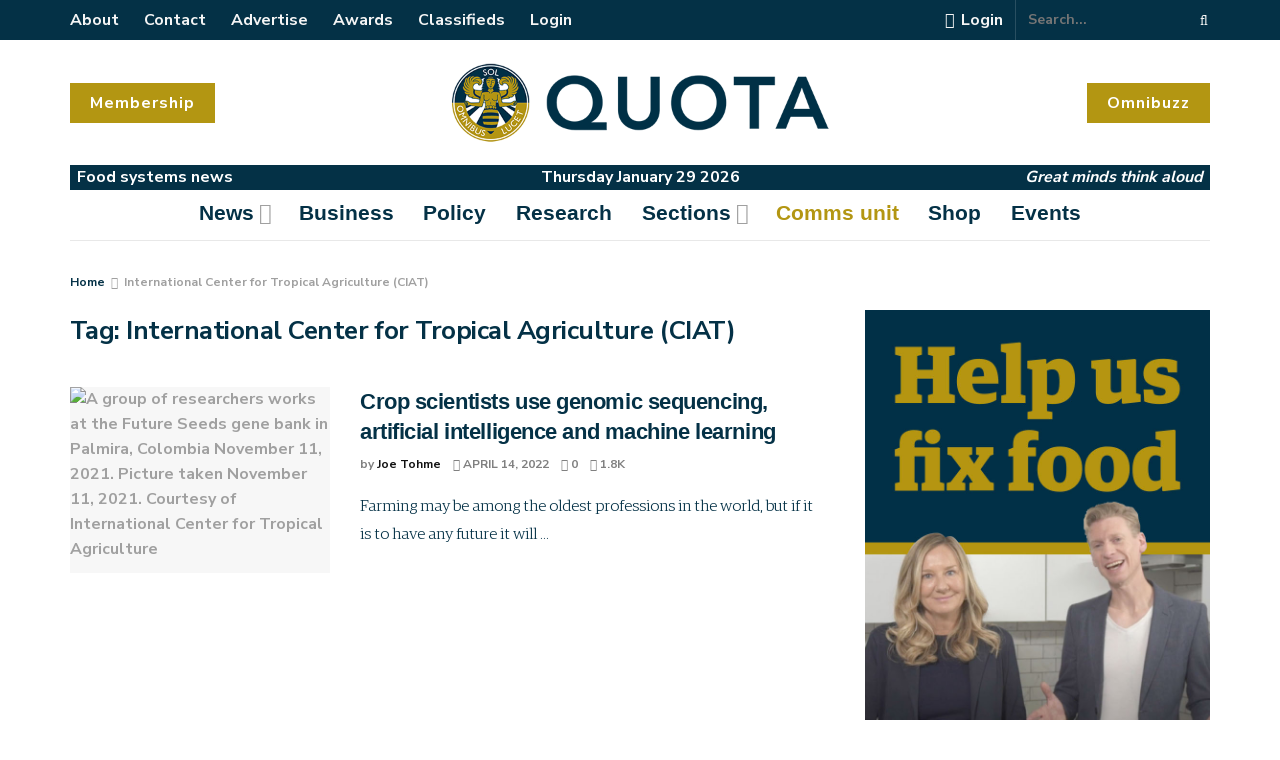

--- FILE ---
content_type: text/html; charset=UTF-8
request_url: https://quota.media/tag/international-center-for-tropical-agriculture-ciat/
body_size: 53894
content:
<!doctype html>
<!--[if lt IE 7]> <html class="no-js lt-ie9 lt-ie8 lt-ie7" lang="en-GB"> <![endif]-->
<!--[if IE 7]>    <html class="no-js lt-ie9 lt-ie8" lang="en-GB"> <![endif]-->
<!--[if IE 8]>    <html class="no-js lt-ie9" lang="en-GB"> <![endif]-->
<!--[if IE 9]>    <html class="no-js lt-ie10" lang="en-GB"> <![endif]-->
<!--[if gt IE 8]><!--> <html class="no-js" lang="en-GB"> <!--<![endif]-->
<head>
    <meta http-equiv="Content-Type" content="text/html; charset=UTF-8" />
    <meta name='viewport' content='width=device-width, initial-scale=1, user-scalable=yes' />
    <link rel="profile" href="http://gmpg.org/xfn/11" />
    <link rel="pingback" href="" />
    <meta name='robots' content='index, follow, max-image-preview:large, max-snippet:-1, max-video-preview:-1' />
<meta property="og:type" content="website">
<meta property="og:title" content="Crop scientists use genomic sequencing, artificial intelligence and machine learning">
<meta property="og:site_name" content="Quota Media">
<meta property="og:description" content="Farming may be among the oldest professions in the world, but if it is to have any future it will">
<meta property="og:url" content="https://quota.media/tag/international-center-for-tropical-agriculture-ciat">
<meta property="og:locale" content="en_GB">
<meta property="og:image" content="https://quota.media
/wp-content/uploads/2022/04/Screenshot-2022-04-15-at-19.51.06.png">
<meta property="og:image:height" content="896">
<meta property="og:image:width" content="1352">
<meta name="twitter:card" content="summary">
<meta name="twitter:url" content="https://quota.media/tag/international-center-for-tropical-agriculture-ciat">
<meta name="twitter:title" content="Crop scientists use genomic sequencing, artificial intelligence and machine learning">
<meta name="twitter:description" content="Farming may be among the oldest professions in the world, but if it is to have any future it will">
<meta name="twitter:image:src" content="https://quota.media
/wp-content/uploads/2022/04/Screenshot-2022-04-15-at-19.51.06.png">
<meta name="twitter:image:width" content="1352">
<meta name="twitter:image:height" content="896">
<meta name="twitter:site" content="https://twitter.com/GlobalQuota">
		<style>img:is([sizes="auto" i], [sizes^="auto," i]) { contain-intrinsic-size: 3000px 1500px }</style>
					<script type="text/javascript">
			  var jnews_ajax_url = '/?ajax-request=jnews'
			</script>
			<script type="text/javascript">;var _0x3d8926=_0x411d;function _0x301f(){var _0x2a3d39=['fixed','duration','interactive','defer','jnewsDataStorage','className','create_js','POST','removeEvents','stringify','getParents','length','addEventListener','add','Start','textContent','has','performance','End','number','removeItem','4pforkk','detachEvent','currentTime','load_assets','jnewsads','set','send','fpsTable','animateScroll','2156958LzxhyZ','GET','111ZDPzJE','finish','5122HwXlDL','replaceWith','prototype','splice','readyState','win','7SbHqyv','10.0.0','passive','boot','ajax','239200pWnzRp','parse','httpBuildQuery','fireEvent','stop','contains','jnewsHelper','measure','script','border','166552TdNJRi','src','status','mark','remove','application/x-www-form-urlencoded','not\x20all','reduce','innerWidth','increment','object','start','call','eventType','windowWidth','addEvents','jnews','webkitCancelAnimationFrame','fps','X-Requested-With','top','oRequestAnimationFrame','isObjectSame','setText','extend','requestAnimationFrame','createEventObject','dataStorage','docReady','left','cancelAnimationFrame','setAttribute','createEvent','includes','position','11px','parentNode','XMLHttpRequest','touchstart','createElement','noop','scrollTop','url','triggerEvents','complete','windowHeight','response','callback','getNotice','objKeys','concat','instr','clientWidth','getTime','bind','globalBody','unwrap','winLoad','au_scripts','msCancelRequestAnimationFrame','clientHeight','toPrecision','forEach','expiredStorage','height','mozCancelAnimationFrame','file_version_checker','removeEventListener','innerHeight','webkitRequestAnimationFrame','push','function','offsetHeight','size','doc','move','removeAttribute','undefined','getElementById','defineProperty','scrollTo','offsetWidth','toLowerCase','_storage','onreadystatechange','appendChild','classList','hasClass','assets','100px','change','passiveOption','white','fontSize','documentElement','1100547EsFUNQ','751265apNfSi','getBoundingClientRect','jnews-','innerHTML','classListSupport','boolean','getAttribute','docEl','120px','get','delete','body','test','indexOf','supportsPassive','replace','getMessage','mozRequestAnimationFrame','async','7370310MMtYjl','style','media','expired','deferasync','width','getElementsByTagName','backgroundColor','getHeight','Content-type','100000','msRequestAnimationFrame','innerText','library','hasOwnProperty','assign','querySelectorAll','getItem'];_0x301f=function(){return _0x2a3d39;};return _0x301f();}function _0x411d(_0x49190c,_0x91cf47){var _0x301f90=_0x301f();return _0x411d=function(_0x411d21,_0x462909){_0x411d21=_0x411d21-0x1d2;var _0x5a1916=_0x301f90[_0x411d21];return _0x5a1916;},_0x411d(_0x49190c,_0x91cf47);}(function(_0x3f7e5c,_0x430b67){var _0x2eff2b=_0x411d,_0x17f36f=_0x3f7e5c();while(!![]){try{var _0x241333=parseInt(_0x2eff2b(0x248))/0x1+-parseInt(_0x2eff2b(0x233))/0x2*(-parseInt(_0x2eff2b(0x231))/0x3)+parseInt(_0x2eff2b(0x226))/0x4*(parseInt(_0x2eff2b(0x1ec))/0x5)+-parseInt(_0x2eff2b(0x22f))/0x6*(-parseInt(_0x2eff2b(0x239))/0x7)+parseInt(_0x2eff2b(0x23e))/0x8+parseInt(_0x2eff2b(0x1eb))/0x9+-parseInt(_0x2eff2b(0x1ff))/0xa;if(_0x241333===_0x430b67)break;else _0x17f36f['push'](_0x17f36f['shift']());}catch(_0x41b945){_0x17f36f['push'](_0x17f36f['shift']());}}}(_0x301f,0x2d75f),(window[_0x3d8926(0x258)]=window['jnews']||{},window[_0x3d8926(0x258)][_0x3d8926(0x20c)]=window[_0x3d8926(0x258)][_0x3d8926(0x20c)]||{},window[_0x3d8926(0x258)]['library']=function(){'use strict';var _0x32517b=_0x3d8926;var _0x4be7d4=this;_0x4be7d4[_0x32517b(0x238)]=window,_0x4be7d4['doc']=document,_0x4be7d4[_0x32517b(0x270)]=function(){},_0x4be7d4[_0x32517b(0x27f)]=_0x4be7d4[_0x32517b(0x1d6)]['getElementsByTagName'](_0x32517b(0x1f7))[0x0],_0x4be7d4[_0x32517b(0x27f)]=_0x4be7d4[_0x32517b(0x27f)]?_0x4be7d4['globalBody']:_0x4be7d4[_0x32517b(0x1d6)],_0x4be7d4[_0x32517b(0x238)]['jnewsDataStorage']=_0x4be7d4[_0x32517b(0x238)][_0x32517b(0x215)]||{'_storage':new WeakMap(),'put':function(_0x411834,_0x5328d5,_0x55e7bf){var _0x1e72ed=_0x32517b;this[_0x1e72ed(0x1df)][_0x1e72ed(0x221)](_0x411834)||this[_0x1e72ed(0x1df)][_0x1e72ed(0x22b)](_0x411834,new Map()),this[_0x1e72ed(0x1df)][_0x1e72ed(0x1f5)](_0x411834)[_0x1e72ed(0x22b)](_0x5328d5,_0x55e7bf);},'get':function(_0x22e9dd,_0x2fdcd4){var _0x1f50fd=_0x32517b;return this[_0x1f50fd(0x1df)][_0x1f50fd(0x1f5)](_0x22e9dd)[_0x1f50fd(0x1f5)](_0x2fdcd4);},'has':function(_0x2221f7,_0x4d5352){var _0x29e92c=_0x32517b;return this[_0x29e92c(0x1df)][_0x29e92c(0x221)](_0x2221f7)&&this[_0x29e92c(0x1df)][_0x29e92c(0x1f5)](_0x2221f7)[_0x29e92c(0x221)](_0x4d5352);},'remove':function(_0x9a20d,_0x1ed634){var _0x16f48c=_0x32517b,_0x56042e=this[_0x16f48c(0x1df)][_0x16f48c(0x1f5)](_0x9a20d)[_0x16f48c(0x1f6)](_0x1ed634);return 0x0===!this[_0x16f48c(0x1df)]['get'](_0x9a20d)[_0x16f48c(0x1d5)]&&this[_0x16f48c(0x1df)]['delete'](_0x9a20d),_0x56042e;}},_0x4be7d4[_0x32517b(0x256)]=function(){var _0x1a95f6=_0x32517b;return _0x4be7d4[_0x1a95f6(0x238)][_0x1a95f6(0x250)]||_0x4be7d4['docEl'][_0x1a95f6(0x27c)]||_0x4be7d4[_0x1a95f6(0x27f)][_0x1a95f6(0x27c)];},_0x4be7d4[_0x32517b(0x275)]=function(){var _0x5e8acb=_0x32517b;return _0x4be7d4[_0x5e8acb(0x238)][_0x5e8acb(0x28c)]||_0x4be7d4[_0x5e8acb(0x1f3)]['clientHeight']||_0x4be7d4['globalBody']['clientHeight'];},_0x4be7d4[_0x32517b(0x261)]=_0x4be7d4['win'][_0x32517b(0x261)]||_0x4be7d4[_0x32517b(0x238)][_0x32517b(0x28d)]||_0x4be7d4[_0x32517b(0x238)][_0x32517b(0x1fd)]||_0x4be7d4['win'][_0x32517b(0x20a)]||window[_0x32517b(0x25d)]||function(_0x130217){return setTimeout(_0x130217,0x3e8/0x3c);},_0x4be7d4[_0x32517b(0x266)]=_0x4be7d4[_0x32517b(0x238)][_0x32517b(0x266)]||_0x4be7d4[_0x32517b(0x238)][_0x32517b(0x259)]||_0x4be7d4[_0x32517b(0x238)]['webkitCancelRequestAnimationFrame']||_0x4be7d4[_0x32517b(0x238)][_0x32517b(0x289)]||_0x4be7d4[_0x32517b(0x238)][_0x32517b(0x283)]||_0x4be7d4[_0x32517b(0x238)]['oCancelRequestAnimationFrame']||function(_0x405b9d){clearTimeout(_0x405b9d);},_0x4be7d4[_0x32517b(0x1f0)]=_0x32517b(0x1e2)in document[_0x32517b(0x26f)]('_'),_0x4be7d4[_0x32517b(0x1e3)]=_0x4be7d4[_0x32517b(0x1f0)]?function(_0x16d20b,_0x2efe0e){var _0x1e86cc=_0x32517b;return _0x16d20b[_0x1e86cc(0x1e2)][_0x1e86cc(0x243)](_0x2efe0e);}:function(_0x4f16c8,_0x178f63){var _0x29ffca=_0x32517b;return _0x4f16c8['className'][_0x29ffca(0x1f9)](_0x178f63)>=0x0;},_0x4be7d4['addClass']=_0x4be7d4[_0x32517b(0x1f0)]?function(_0x5a5fb3,_0x423049){var _0x12fcb3=_0x32517b;_0x4be7d4[_0x12fcb3(0x1e3)](_0x5a5fb3,_0x423049)||_0x5a5fb3[_0x12fcb3(0x1e2)][_0x12fcb3(0x21e)](_0x423049);}:function(_0x4b6154,_0x367e6f){var _0x4c7ad4=_0x32517b;_0x4be7d4[_0x4c7ad4(0x1e3)](_0x4b6154,_0x367e6f)||(_0x4b6154[_0x4c7ad4(0x216)]+='\x20'+_0x367e6f);},_0x4be7d4['removeClass']=_0x4be7d4['classListSupport']?function(_0x10c2d3,_0x521697){var _0x59da3d=_0x32517b;_0x4be7d4['hasClass'](_0x10c2d3,_0x521697)&&_0x10c2d3[_0x59da3d(0x1e2)][_0x59da3d(0x24c)](_0x521697);}:function(_0x18e675,_0xce30d7){var _0x591d39=_0x32517b;_0x4be7d4['hasClass'](_0x18e675,_0xce30d7)&&(_0x18e675[_0x591d39(0x216)]=_0x18e675[_0x591d39(0x216)][_0x591d39(0x1fb)](_0xce30d7,''));},_0x4be7d4[_0x32517b(0x279)]=function(_0x5b368c){var _0x495292=_0x32517b,_0x43001b=[];for(var _0x235bcc in _0x5b368c)Object['prototype'][_0x495292(0x20d)][_0x495292(0x254)](_0x5b368c,_0x235bcc)&&_0x43001b[_0x495292(0x1d2)](_0x235bcc);return _0x43001b;},_0x4be7d4[_0x32517b(0x25e)]=function(_0x540f12,_0x53d429){var _0x5485eb=_0x32517b,_0x1902d4=!0x0;return JSON[_0x5485eb(0x21a)](_0x540f12)!==JSON[_0x5485eb(0x21a)](_0x53d429)&&(_0x1902d4=!0x1),_0x1902d4;},_0x4be7d4[_0x32517b(0x260)]=function(){var _0x17ef17=_0x32517b;for(var _0x5025db,_0x23a9ce,_0x55b66b,_0x5ad1a2=arguments[0x0]||{},_0x560659=0x1,_0x516f2f=arguments[_0x17ef17(0x21c)];_0x560659<_0x516f2f;_0x560659++)if(null!==(_0x5025db=arguments[_0x560659])){for(_0x23a9ce in _0x5025db)_0x5ad1a2!==(_0x55b66b=_0x5025db[_0x23a9ce])&&void 0x0!==_0x55b66b&&(_0x5ad1a2[_0x23a9ce]=_0x55b66b);}return _0x5ad1a2;},_0x4be7d4[_0x32517b(0x263)]=_0x4be7d4[_0x32517b(0x238)][_0x32517b(0x215)],_0x4be7d4['isVisible']=function(_0x1fe62f){var _0xeaedc0=_0x32517b;return 0x0!==_0x1fe62f[_0xeaedc0(0x1dd)]&&0x0!==_0x1fe62f[_0xeaedc0(0x1d4)]||_0x1fe62f['getBoundingClientRect']()[_0xeaedc0(0x21c)];},_0x4be7d4[_0x32517b(0x207)]=function(_0x2c90e7){var _0x5a9a91=_0x32517b;return _0x2c90e7[_0x5a9a91(0x1d4)]||_0x2c90e7[_0x5a9a91(0x284)]||_0x2c90e7[_0x5a9a91(0x1ed)]()[_0x5a9a91(0x288)];},_0x4be7d4['getWidth']=function(_0xd57128){var _0x4ac3bf=_0x32517b;return _0xd57128[_0x4ac3bf(0x1dd)]||_0xd57128['clientWidth']||_0xd57128[_0x4ac3bf(0x1ed)]()[_0x4ac3bf(0x204)];},_0x4be7d4[_0x32517b(0x1fa)]=!0x1;try{var _0x34b3c1=Object[_0x32517b(0x1db)]({},_0x32517b(0x23b),{'get':function(){_0x4be7d4['supportsPassive']=!0x0;}});_0x32517b(0x268)in _0x4be7d4[_0x32517b(0x1d6)]?_0x4be7d4[_0x32517b(0x238)]['addEventListener'](_0x32517b(0x1f8),null,_0x34b3c1):_0x32517b(0x241)in _0x4be7d4[_0x32517b(0x1d6)]&&_0x4be7d4[_0x32517b(0x238)]['attachEvent'](_0x32517b(0x1f8),null);}catch(_0x205606){}_0x4be7d4[_0x32517b(0x1e7)]=!!_0x4be7d4[_0x32517b(0x1fa)]&&{'passive':!0x0},_0x4be7d4['setStorage']=function(_0x36882f,_0x56e0ce){var _0x5145fa=_0x32517b;_0x36882f=_0x5145fa(0x1ee)+_0x36882f;var _0x3e4891={'expired':Math['floor']((new Date()[_0x5145fa(0x27d)]()+0x2932e00)/0x3e8)};_0x56e0ce=Object[_0x5145fa(0x20e)](_0x3e4891,_0x56e0ce),localStorage['setItem'](_0x36882f,JSON[_0x5145fa(0x21a)](_0x56e0ce));},_0x4be7d4['getStorage']=function(_0x13af33){var _0x53898f=_0x32517b;_0x13af33=_0x53898f(0x1ee)+_0x13af33;var _0x2dd204=localStorage[_0x53898f(0x210)](_0x13af33);return null!==_0x2dd204&&0x0<_0x2dd204['length']?JSON[_0x53898f(0x23f)](localStorage[_0x53898f(0x210)](_0x13af33)):{};},_0x4be7d4[_0x32517b(0x287)]=function(){var _0x413777=_0x32517b,_0x416580,_0x3f1a68=_0x413777(0x1ee);for(var _0x5b8530 in localStorage)_0x5b8530[_0x413777(0x1f9)](_0x3f1a68)>-0x1&&_0x413777(0x1d9)!==(_0x416580=_0x4be7d4['getStorage'](_0x5b8530[_0x413777(0x1fb)](_0x3f1a68,'')))[_0x413777(0x202)]&&_0x416580['expired']<Math['floor'](new Date()[_0x413777(0x27d)]()/0x3e8)&&localStorage[_0x413777(0x225)](_0x5b8530);},_0x4be7d4[_0x32517b(0x257)]=function(_0x5f7bc2,_0x239b84,_0x59c393){var _0x2765f3=_0x32517b;for(var _0x3b35a1 in _0x239b84){var _0x8de472=[_0x2765f3(0x26e),'touchmove']['indexOf'](_0x3b35a1)>=0x0&&!_0x59c393&&_0x4be7d4[_0x2765f3(0x1e7)];_0x2765f3(0x268)in _0x4be7d4[_0x2765f3(0x1d6)]?_0x5f7bc2[_0x2765f3(0x21d)](_0x3b35a1,_0x239b84[_0x3b35a1],_0x8de472):'fireEvent'in _0x4be7d4[_0x2765f3(0x1d6)]&&_0x5f7bc2['attachEvent']('on'+_0x3b35a1,_0x239b84[_0x3b35a1]);}},_0x4be7d4[_0x32517b(0x219)]=function(_0x253a4f,_0x52a8e1){var _0x1bb372=_0x32517b;for(var _0x5a45ea in _0x52a8e1)_0x1bb372(0x268)in _0x4be7d4[_0x1bb372(0x1d6)]?_0x253a4f[_0x1bb372(0x28b)](_0x5a45ea,_0x52a8e1[_0x5a45ea]):_0x1bb372(0x241)in _0x4be7d4[_0x1bb372(0x1d6)]&&_0x253a4f[_0x1bb372(0x227)]('on'+_0x5a45ea,_0x52a8e1[_0x5a45ea]);},_0x4be7d4[_0x32517b(0x273)]=function(_0x1ffcb8,_0x247dc9,_0x4195a3){var _0x2984de=_0x32517b,_0x4c4dc;return _0x4195a3=_0x4195a3||{'detail':null},_0x2984de(0x268)in _0x4be7d4['doc']?(!(_0x4c4dc=_0x4be7d4['doc'][_0x2984de(0x268)]('CustomEvent')||new CustomEvent(_0x247dc9))['initCustomEvent']||_0x4c4dc['initCustomEvent'](_0x247dc9,!0x0,!0x1,_0x4195a3),void _0x1ffcb8['dispatchEvent'](_0x4c4dc)):'fireEvent'in _0x4be7d4[_0x2984de(0x1d6)]?((_0x4c4dc=_0x4be7d4['doc'][_0x2984de(0x262)]())[_0x2984de(0x255)]=_0x247dc9,void _0x1ffcb8[_0x2984de(0x241)]('on'+_0x4c4dc[_0x2984de(0x255)],_0x4c4dc)):void 0x0;},_0x4be7d4[_0x32517b(0x21b)]=function(_0x20b890,_0x24e68a){var _0x54dd0c=_0x32517b;void 0x0===_0x24e68a&&(_0x24e68a=_0x4be7d4[_0x54dd0c(0x1d6)]);for(var _0x3f403a=[],_0x5b0186=_0x20b890[_0x54dd0c(0x26c)],_0x263ddc=!0x1;!_0x263ddc;)if(_0x5b0186){var _0x403431=_0x5b0186;_0x403431[_0x54dd0c(0x20f)](_0x24e68a)[_0x54dd0c(0x21c)]?_0x263ddc=!0x0:(_0x3f403a['push'](_0x403431),_0x5b0186=_0x403431[_0x54dd0c(0x26c)]);}else _0x3f403a=[],_0x263ddc=!0x0;return _0x3f403a;},_0x4be7d4[_0x32517b(0x286)]=function(_0x1b531f,_0x1e2f86,_0x24c808){var _0x5df286=_0x32517b;for(var _0x45febe=0x0,_0x73e578=_0x1b531f[_0x5df286(0x21c)];_0x45febe<_0x73e578;_0x45febe++)_0x1e2f86['call'](_0x24c808,_0x1b531f[_0x45febe],_0x45febe);},_0x4be7d4['getText']=function(_0x320bf5){var _0x1804ca=_0x32517b;return _0x320bf5[_0x1804ca(0x20b)]||_0x320bf5[_0x1804ca(0x220)];},_0x4be7d4[_0x32517b(0x25f)]=function(_0xe78aeb,_0x1c221a){var _0x28db7a=_0x32517b,_0xe566b=_0x28db7a(0x252)==typeof _0x1c221a?_0x1c221a[_0x28db7a(0x20b)]||_0x1c221a[_0x28db7a(0x220)]:_0x1c221a;_0xe78aeb[_0x28db7a(0x20b)]&&(_0xe78aeb[_0x28db7a(0x20b)]=_0xe566b),_0xe78aeb[_0x28db7a(0x220)]&&(_0xe78aeb[_0x28db7a(0x220)]=_0xe566b);},_0x4be7d4[_0x32517b(0x240)]=function(_0x115722){var _0x58a9cd=_0x32517b;return _0x4be7d4[_0x58a9cd(0x279)](_0x115722)[_0x58a9cd(0x24f)](function _0x3b8538(_0x103779){var _0xb327c=arguments['length']>0x1&&void 0x0!==arguments[0x1]?arguments[0x1]:null;return function(_0x3ebdf4,_0x47ddbd){var _0x523d2e=_0x411d,_0x354179=_0x103779[_0x47ddbd];_0x47ddbd=encodeURIComponent(_0x47ddbd);var _0x56843b=_0xb327c?''[_0x523d2e(0x27a)](_0xb327c,'[')['concat'](_0x47ddbd,']'):_0x47ddbd;return null==_0x354179||_0x523d2e(0x1d3)==typeof _0x354179?(_0x3ebdf4['push'](''[_0x523d2e(0x27a)](_0x56843b,'=')),_0x3ebdf4):[_0x523d2e(0x224),_0x523d2e(0x1f1),'string'][_0x523d2e(0x269)](typeof _0x354179)?(_0x3ebdf4['push'](''['concat'](_0x56843b,'=')[_0x523d2e(0x27a)](encodeURIComponent(_0x354179))),_0x3ebdf4):(_0x3ebdf4[_0x523d2e(0x1d2)](_0x4be7d4[_0x523d2e(0x279)](_0x354179)[_0x523d2e(0x24f)](_0x3b8538(_0x354179,_0x56843b),[])['join']('&')),_0x3ebdf4);};}(_0x115722),[])['join']('&');},_0x4be7d4['get']=function(_0x5090ed,_0x25c1fa,_0x537c97,_0x564d5a){var _0x280b31=_0x32517b;return _0x537c97='function'==typeof _0x537c97?_0x537c97:_0x4be7d4[_0x280b31(0x270)],_0x4be7d4[_0x280b31(0x23d)](_0x280b31(0x230),_0x5090ed,_0x25c1fa,_0x537c97,_0x564d5a);},_0x4be7d4['post']=function(_0x3defea,_0x1fcb30,_0x4c017b,_0x1c29a4){var _0x3a150d=_0x32517b;return _0x4c017b='function'==typeof _0x4c017b?_0x4c017b:_0x4be7d4[_0x3a150d(0x270)],_0x4be7d4[_0x3a150d(0x23d)](_0x3a150d(0x218),_0x3defea,_0x1fcb30,_0x4c017b,_0x1c29a4);},_0x4be7d4[_0x32517b(0x23d)]=function(_0x3be560,_0x5389dc,_0x4937cd,_0x44af86,_0x3598c9){var _0x563ee3=_0x32517b,_0x522251=new XMLHttpRequest(),_0x266641=_0x5389dc,_0x29d4f4=_0x4be7d4[_0x563ee3(0x240)](_0x4937cd);if(_0x3be560=-0x1!=[_0x563ee3(0x230),_0x563ee3(0x218)][_0x563ee3(0x1f9)](_0x3be560)?_0x3be560:_0x563ee3(0x230),_0x522251['open'](_0x3be560,_0x266641+(_0x563ee3(0x230)==_0x3be560?'?'+_0x29d4f4:''),!0x0),'POST'==_0x3be560&&_0x522251['setRequestHeader'](_0x563ee3(0x208),_0x563ee3(0x24d)),_0x522251['setRequestHeader'](_0x563ee3(0x25b),_0x563ee3(0x26d)),_0x522251[_0x563ee3(0x1e0)]=function(){var _0xc15056=_0x563ee3;0x4===_0x522251['readyState']&&0xc8<=_0x522251[_0xc15056(0x24a)]&&0x12c>_0x522251['status']&&'function'==typeof _0x44af86&&_0x44af86[_0xc15056(0x254)](void 0x0,_0x522251[_0xc15056(0x276)]);},void 0x0!==_0x3598c9&&!_0x3598c9)return{'xhr':_0x522251,'send':function(){var _0x4aef5e=_0x563ee3;_0x522251[_0x4aef5e(0x22c)]('POST'==_0x3be560?_0x29d4f4:null);}};return _0x522251[_0x563ee3(0x22c)](_0x563ee3(0x218)==_0x3be560?_0x29d4f4:null),{'xhr':_0x522251};},_0x4be7d4[_0x32517b(0x1dc)]=function(_0x46e9a0,_0x4641d1,_0x32b6cc){var _0x534f59=_0x32517b;function _0x80db04(_0xa74c4c,_0x125c60,_0x47163a){var _0x3e5d03=_0x411d;this[_0x3e5d03(0x253)]=this[_0x3e5d03(0x26a)](),this['change']=_0xa74c4c-this[_0x3e5d03(0x253)],this['currentTime']=0x0,this[_0x3e5d03(0x251)]=0x14,this[_0x3e5d03(0x212)]=void 0x0===_0x47163a?0x1f4:_0x47163a,this[_0x3e5d03(0x277)]=_0x125c60,this[_0x3e5d03(0x232)]=!0x1,this['animateScroll']();}return Math['easeInOutQuad']=function(_0x450791,_0x114397,_0xb5c465,_0x161be2){return(_0x450791/=_0x161be2/0x2)<0x1?_0xb5c465/0x2*_0x450791*_0x450791+_0x114397:-_0xb5c465/0x2*(--_0x450791*(_0x450791-0x2)-0x1)+_0x114397;},_0x80db04['prototype'][_0x534f59(0x242)]=function(){var _0x4a6e60=_0x534f59;this[_0x4a6e60(0x232)]=!0x0;},_0x80db04[_0x534f59(0x235)]['move']=function(_0x5086e7){var _0xadeba8=_0x534f59;_0x4be7d4['doc']['documentElement']['scrollTop']=_0x5086e7,_0x4be7d4['globalBody'][_0xadeba8(0x26c)][_0xadeba8(0x271)]=_0x5086e7,_0x4be7d4['globalBody'][_0xadeba8(0x271)]=_0x5086e7;},_0x80db04[_0x534f59(0x235)]['position']=function(){var _0x23279e=_0x534f59;return _0x4be7d4[_0x23279e(0x1d6)][_0x23279e(0x1ea)]['scrollTop']||_0x4be7d4[_0x23279e(0x27f)][_0x23279e(0x26c)]['scrollTop']||_0x4be7d4[_0x23279e(0x27f)][_0x23279e(0x271)];},_0x80db04[_0x534f59(0x235)][_0x534f59(0x22e)]=function(){var _0x170ace=_0x534f59;this[_0x170ace(0x228)]+=this[_0x170ace(0x251)];var _0x180641=Math['easeInOutQuad'](this['currentTime'],this[_0x170ace(0x253)],this[_0x170ace(0x1e6)],this[_0x170ace(0x212)]);this[_0x170ace(0x1d7)](_0x180641),this[_0x170ace(0x228)]<this[_0x170ace(0x212)]&&!this['finish']?_0x4be7d4[_0x170ace(0x261)][_0x170ace(0x254)](_0x4be7d4[_0x170ace(0x238)],this[_0x170ace(0x22e)][_0x170ace(0x27e)](this)):this[_0x170ace(0x277)]&&_0x170ace(0x1d3)==typeof this[_0x170ace(0x277)]&&this['callback']();},new _0x80db04(_0x46e9a0,_0x4641d1,_0x32b6cc);},_0x4be7d4[_0x32517b(0x280)]=function(_0x37ad3e){var _0x362925=_0x32517b,_0x34e114,_0x483f4d=_0x37ad3e;_0x4be7d4[_0x362925(0x286)](_0x37ad3e,function(_0x5f3546,_0x1de01f){_0x34e114?_0x34e114+=_0x5f3546:_0x34e114=_0x5f3546;}),_0x483f4d[_0x362925(0x234)](_0x34e114);},_0x4be7d4[_0x32517b(0x222)]={'start':function(_0x22342d){var _0x4b7088=_0x32517b;performance[_0x4b7088(0x24b)](_0x22342d+_0x4b7088(0x21f));},'stop':function(_0x44b0f6){var _0x320677=_0x32517b;performance[_0x320677(0x24b)](_0x44b0f6+_0x320677(0x223)),performance[_0x320677(0x245)](_0x44b0f6,_0x44b0f6+_0x320677(0x21f),_0x44b0f6+'End');}},_0x4be7d4[_0x32517b(0x25a)]=function(){var _0x1481a0=0x0,_0x5d36b6=0x0,_0x4bd7ab=0x0;!(function(){var _0x4b03de=_0x411d,_0x159b9f=_0x1481a0=0x0,_0x4fb48b=0x0,_0x2692fd=0x0,_0x4372be=document[_0x4b03de(0x1da)](_0x4b03de(0x22d)),_0x243a89=function(_0x423553){var _0x25cc73=_0x4b03de;void 0x0===document[_0x25cc73(0x205)](_0x25cc73(0x1f7))[0x0]?_0x4be7d4['requestAnimationFrame']['call'](_0x4be7d4[_0x25cc73(0x238)],function(){_0x243a89(_0x423553);}):document[_0x25cc73(0x205)]('body')[0x0][_0x25cc73(0x1e1)](_0x423553);};null===_0x4372be&&((_0x4372be=document[_0x4b03de(0x26f)]('div'))[_0x4b03de(0x200)][_0x4b03de(0x26a)]=_0x4b03de(0x211),_0x4372be['style'][_0x4b03de(0x25c)]=_0x4b03de(0x1f4),_0x4372be['style'][_0x4b03de(0x265)]='10px',_0x4372be[_0x4b03de(0x200)][_0x4b03de(0x204)]=_0x4b03de(0x1e5),_0x4372be[_0x4b03de(0x200)][_0x4b03de(0x288)]='20px',_0x4372be[_0x4b03de(0x200)][_0x4b03de(0x247)]='1px\x20solid\x20black',_0x4372be[_0x4b03de(0x200)][_0x4b03de(0x1e9)]=_0x4b03de(0x26b),_0x4372be['style']['zIndex']=_0x4b03de(0x209),_0x4372be[_0x4b03de(0x200)][_0x4b03de(0x206)]=_0x4b03de(0x1e8),_0x4372be['id']=_0x4b03de(0x22d),_0x243a89(_0x4372be));var _0x5886b0=function(){var _0x24c391=_0x4b03de;_0x4bd7ab++,_0x5d36b6=Date['now'](),(_0x4fb48b=(_0x4bd7ab/(_0x2692fd=(_0x5d36b6-_0x1481a0)/0x3e8))[_0x24c391(0x285)](0x2))!=_0x159b9f&&(_0x159b9f=_0x4fb48b,_0x4372be[_0x24c391(0x1ef)]=_0x159b9f+'fps'),0x1<_0x2692fd&&(_0x1481a0=_0x5d36b6,_0x4bd7ab=0x0),_0x4be7d4[_0x24c391(0x261)][_0x24c391(0x254)](_0x4be7d4[_0x24c391(0x238)],_0x5886b0);};_0x5886b0();}());},_0x4be7d4[_0x32517b(0x27b)]=function(_0x53e13b,_0x5ea611){var _0x98e9f9=_0x32517b;for(var _0x2cc487=0x0;_0x2cc487<_0x5ea611[_0x98e9f9(0x21c)];_0x2cc487++)if(-0x1!==_0x53e13b[_0x98e9f9(0x1de)]()[_0x98e9f9(0x1f9)](_0x5ea611[_0x2cc487][_0x98e9f9(0x1de)]()))return!0x0;},_0x4be7d4[_0x32517b(0x281)]=function(_0x2aad4f,_0x56c09c){var _0x3fe2e1=_0x32517b;function _0xa37f72(_0x1681f2){var _0x5a6c05=_0x411d;if(_0x5a6c05(0x274)===_0x4be7d4[_0x5a6c05(0x1d6)]['readyState']||_0x5a6c05(0x213)===_0x4be7d4[_0x5a6c05(0x1d6)]['readyState'])return!_0x1681f2||_0x56c09c?setTimeout(_0x2aad4f,_0x56c09c||0x1):_0x2aad4f(_0x1681f2),0x1;}_0xa37f72()||_0x4be7d4['addEvents'](_0x4be7d4[_0x3fe2e1(0x238)],{'load':_0xa37f72});},_0x4be7d4[_0x32517b(0x264)]=function(_0x241f6f,_0x45758b){var _0x426644=_0x32517b;function _0x207a4c(_0x1e67ba){var _0x4b03e3=_0x411d;if(_0x4b03e3(0x274)===_0x4be7d4['doc']['readyState']||_0x4b03e3(0x213)===_0x4be7d4[_0x4b03e3(0x1d6)][_0x4b03e3(0x237)])return!_0x1e67ba||_0x45758b?setTimeout(_0x241f6f,_0x45758b||0x1):_0x241f6f(_0x1e67ba),0x1;}_0x207a4c()||_0x4be7d4['addEvents'](_0x4be7d4[_0x426644(0x1d6)],{'DOMContentLoaded':_0x207a4c});},_0x4be7d4['fireOnce']=function(){var _0x418b19=_0x32517b;_0x4be7d4[_0x418b19(0x264)](function(){var _0x21cc84=_0x418b19;_0x4be7d4[_0x21cc84(0x1e4)]=_0x4be7d4[_0x21cc84(0x1e4)]||[],_0x4be7d4[_0x21cc84(0x1e4)][_0x21cc84(0x21c)]&&(_0x4be7d4['boot'](),_0x4be7d4['load_assets']());},0x32);},_0x4be7d4[_0x32517b(0x23c)]=function(){var _0x51445b=_0x32517b;_0x4be7d4[_0x51445b(0x21c)]&&_0x4be7d4[_0x51445b(0x1d6)][_0x51445b(0x20f)]('style[media]')[_0x51445b(0x286)](function(_0x4277f5){var _0x5da05f=_0x51445b;_0x5da05f(0x24e)==_0x4277f5[_0x5da05f(0x1f2)](_0x5da05f(0x201))&&_0x4277f5[_0x5da05f(0x1d8)](_0x5da05f(0x201));});},_0x4be7d4['create_js']=function(_0x4b5590,_0x2b2a94){var _0x393123=_0x32517b,_0x5d9e4c=_0x4be7d4[_0x393123(0x1d6)][_0x393123(0x26f)](_0x393123(0x246));switch(_0x5d9e4c[_0x393123(0x267)](_0x393123(0x249),_0x4b5590),_0x2b2a94){case _0x393123(0x214):_0x5d9e4c[_0x393123(0x267)](_0x393123(0x214),!0x0);break;case'async':_0x5d9e4c[_0x393123(0x267)](_0x393123(0x1fe),!0x0);break;case _0x393123(0x203):_0x5d9e4c['setAttribute'](_0x393123(0x214),!0x0),_0x5d9e4c[_0x393123(0x267)](_0x393123(0x1fe),!0x0);}_0x4be7d4['globalBody']['appendChild'](_0x5d9e4c);},_0x4be7d4[_0x32517b(0x229)]=function(){var _0xf0d65e=_0x32517b;_0xf0d65e(0x252)==typeof _0x4be7d4[_0xf0d65e(0x1e4)]&&_0x4be7d4[_0xf0d65e(0x286)](_0x4be7d4[_0xf0d65e(0x1e4)]['slice'](0x0),function(_0x4405eb,_0x175119){var _0x15ecaa=_0xf0d65e,_0x39b218='';_0x4405eb[_0x15ecaa(0x214)]&&(_0x39b218+='defer'),_0x4405eb['async']&&(_0x39b218+=_0x15ecaa(0x1fe)),_0x4be7d4[_0x15ecaa(0x217)](_0x4405eb[_0x15ecaa(0x272)],_0x39b218);var _0x263306=_0x4be7d4[_0x15ecaa(0x1e4)][_0x15ecaa(0x1f9)](_0x4405eb);_0x263306>-0x1&&_0x4be7d4['assets'][_0x15ecaa(0x236)](_0x263306,0x1);}),_0x4be7d4[_0xf0d65e(0x1e4)]=jnewsoption[_0xf0d65e(0x282)]=window[_0xf0d65e(0x22a)]=[];},_0x4be7d4[_0x32517b(0x264)](function(){var _0x308839=_0x32517b;_0x4be7d4[_0x308839(0x27f)]=_0x4be7d4[_0x308839(0x27f)]==_0x4be7d4[_0x308839(0x1d6)]?_0x4be7d4[_0x308839(0x1d6)]['getElementsByTagName'](_0x308839(0x1f7))[0x0]:_0x4be7d4['globalBody'],_0x4be7d4[_0x308839(0x27f)]=_0x4be7d4[_0x308839(0x27f)]?_0x4be7d4['globalBody']:_0x4be7d4[_0x308839(0x1d6)];}),_0x4be7d4[_0x32517b(0x281)](function(){_0x4be7d4['winLoad'](function(){var _0x328036=_0x411d,_0x46715b=!0x1;if(void 0x0!==window['jnewsadmin']){if(void 0x0!==window['file_version_checker']){var _0x5e12aa=_0x4be7d4[_0x328036(0x279)](window[_0x328036(0x28a)]);_0x5e12aa['length']?_0x5e12aa[_0x328036(0x286)](function(_0x3dd702){var _0x58ef2c=_0x328036;_0x46715b||_0x58ef2c(0x23a)===window[_0x58ef2c(0x28a)][_0x3dd702]||(_0x46715b=!0x0);}):_0x46715b=!0x0;}else _0x46715b=!0x0;}_0x46715b&&(window[_0x328036(0x244)][_0x328036(0x1fc)](),window['jnewsHelper'][_0x328036(0x278)]());},0x9c4);});},window[_0x3d8926(0x258)][_0x3d8926(0x20c)]=new window[(_0x3d8926(0x258))][(_0x3d8926(0x20c))]()));</script>
	<!-- This site is optimized with the Yoast SEO plugin v24.5 - https://yoast.com/wordpress/plugins/seo/ -->
	<title>International Center for Tropical Agriculture (CIAT) Archives - Quota Media</title>
	<link rel="canonical" href="https://quota.media/tag/international-center-for-tropical-agriculture-ciat/" />
	<meta property="og:locale" content="en_GB" />
	<meta property="og:type" content="article" />
	<meta property="og:title" content="International Center for Tropical Agriculture (CIAT) Archives - Quota Media" />
	<meta property="og:url" content="https://quota.media/tag/international-center-for-tropical-agriculture-ciat/" />
	<meta property="og:site_name" content="Quota Media" />
	<meta name="twitter:card" content="summary_large_image" />
	<script type="application/ld+json" class="yoast-schema-graph">{"@context":"https://schema.org","@graph":[{"@type":"CollectionPage","@id":"https://quota.media/tag/international-center-for-tropical-agriculture-ciat/","url":"https://quota.media/tag/international-center-for-tropical-agriculture-ciat/","name":"International Center for Tropical Agriculture (CIAT) Archives - Quota Media","isPartOf":{"@id":"https://quota.media/#website"},"primaryImageOfPage":{"@id":"https://quota.media/tag/international-center-for-tropical-agriculture-ciat/#primaryimage"},"image":{"@id":"https://quota.media/tag/international-center-for-tropical-agriculture-ciat/#primaryimage"},"thumbnailUrl":"https://quota.media\n/wp-content/uploads/2022/04/Screenshot-2022-04-15-at-19.51.06.png","breadcrumb":{"@id":"https://quota.media/tag/international-center-for-tropical-agriculture-ciat/#breadcrumb"},"inLanguage":"en-GB"},{"@type":"ImageObject","inLanguage":"en-GB","@id":"https://quota.media/tag/international-center-for-tropical-agriculture-ciat/#primaryimage","url":"https://quota.media\n/wp-content/uploads/2022/04/Screenshot-2022-04-15-at-19.51.06.png","contentUrl":"https://quota.media\n/wp-content/uploads/2022/04/Screenshot-2022-04-15-at-19.51.06.png","width":1352,"height":896,"caption":"Researchers works at the Future Seeds gene bank in Palmira, Colombia, November 2021. Pic: International Center for Tropical Agriculture"},{"@type":"BreadcrumbList","@id":"https://quota.media/tag/international-center-for-tropical-agriculture-ciat/#breadcrumb","itemListElement":[{"@type":"ListItem","position":1,"name":"Home","item":"https://quota.media/"},{"@type":"ListItem","position":2,"name":"International Center for Tropical Agriculture (CIAT)"}]},{"@type":"WebSite","@id":"https://quota.media/#website","url":"https://quota.media/","name":"Quota Media","description":"Food Systems News","potentialAction":[{"@type":"SearchAction","target":{"@type":"EntryPoint","urlTemplate":"https://quota.media/?s={search_term_string}"},"query-input":{"@type":"PropertyValueSpecification","valueRequired":true,"valueName":"search_term_string"}}],"inLanguage":"en-GB"}]}</script>
	<!-- / Yoast SEO plugin. -->


<link rel='dns-prefetch' href='//quota.media_' />
<link rel='dns-prefetch' href='//fonts.googleapis.com' />
<link rel='preconnect' href='https://fonts.gstatic.com' />
<link rel="alternate" type="application/rss+xml" title="Quota Media &raquo; Feed" href="https://quota.media/feed/" />
<link rel="alternate" type="application/rss+xml" title="Quota Media &raquo; Comments Feed" href="https://quota.media/comments/feed/" />
<link rel="alternate" type="application/rss+xml" title="Quota Media &raquo; International Center for Tropical Agriculture (CIAT) Tag Feed" href="https://quota.media/tag/international-center-for-tropical-agriculture-ciat/feed/" />
<script type="text/javascript">
/* <![CDATA[ */
window._wpemojiSettings = {"baseUrl":"https:\/\/s.w.org\/images\/core\/emoji\/15.0.3\/72x72\/","ext":".png","svgUrl":"https:\/\/s.w.org\/images\/core\/emoji\/15.0.3\/svg\/","svgExt":".svg","source":{"concatemoji":"https:\/\/quota.media\/wp-includes\/js\/wp-emoji-release.min.js?ver=6.5.7"}};
/*! This file is auto-generated */
!function(i,n){var o,s,e;function c(e){try{var t={supportTests:e,timestamp:(new Date).valueOf()};sessionStorage.setItem(o,JSON.stringify(t))}catch(e){}}function p(e,t,n){e.clearRect(0,0,e.canvas.width,e.canvas.height),e.fillText(t,0,0);var t=new Uint32Array(e.getImageData(0,0,e.canvas.width,e.canvas.height).data),r=(e.clearRect(0,0,e.canvas.width,e.canvas.height),e.fillText(n,0,0),new Uint32Array(e.getImageData(0,0,e.canvas.width,e.canvas.height).data));return t.every(function(e,t){return e===r[t]})}function u(e,t,n){switch(t){case"flag":return n(e,"\ud83c\udff3\ufe0f\u200d\u26a7\ufe0f","\ud83c\udff3\ufe0f\u200b\u26a7\ufe0f")?!1:!n(e,"\ud83c\uddfa\ud83c\uddf3","\ud83c\uddfa\u200b\ud83c\uddf3")&&!n(e,"\ud83c\udff4\udb40\udc67\udb40\udc62\udb40\udc65\udb40\udc6e\udb40\udc67\udb40\udc7f","\ud83c\udff4\u200b\udb40\udc67\u200b\udb40\udc62\u200b\udb40\udc65\u200b\udb40\udc6e\u200b\udb40\udc67\u200b\udb40\udc7f");case"emoji":return!n(e,"\ud83d\udc26\u200d\u2b1b","\ud83d\udc26\u200b\u2b1b")}return!1}function f(e,t,n){var r="undefined"!=typeof WorkerGlobalScope&&self instanceof WorkerGlobalScope?new OffscreenCanvas(300,150):i.createElement("canvas"),a=r.getContext("2d",{willReadFrequently:!0}),o=(a.textBaseline="top",a.font="600 32px Arial",{});return e.forEach(function(e){o[e]=t(a,e,n)}),o}function t(e){var t=i.createElement("script");t.src=e,t.defer=!0,i.head.appendChild(t)}"undefined"!=typeof Promise&&(o="wpEmojiSettingsSupports",s=["flag","emoji"],n.supports={everything:!0,everythingExceptFlag:!0},e=new Promise(function(e){i.addEventListener("DOMContentLoaded",e,{once:!0})}),new Promise(function(t){var n=function(){try{var e=JSON.parse(sessionStorage.getItem(o));if("object"==typeof e&&"number"==typeof e.timestamp&&(new Date).valueOf()<e.timestamp+604800&&"object"==typeof e.supportTests)return e.supportTests}catch(e){}return null}();if(!n){if("undefined"!=typeof Worker&&"undefined"!=typeof OffscreenCanvas&&"undefined"!=typeof URL&&URL.createObjectURL&&"undefined"!=typeof Blob)try{var e="postMessage("+f.toString()+"("+[JSON.stringify(s),u.toString(),p.toString()].join(",")+"));",r=new Blob([e],{type:"text/javascript"}),a=new Worker(URL.createObjectURL(r),{name:"wpTestEmojiSupports"});return void(a.onmessage=function(e){c(n=e.data),a.terminate(),t(n)})}catch(e){}c(n=f(s,u,p))}t(n)}).then(function(e){for(var t in e)n.supports[t]=e[t],n.supports.everything=n.supports.everything&&n.supports[t],"flag"!==t&&(n.supports.everythingExceptFlag=n.supports.everythingExceptFlag&&n.supports[t]);n.supports.everythingExceptFlag=n.supports.everythingExceptFlag&&!n.supports.flag,n.DOMReady=!1,n.readyCallback=function(){n.DOMReady=!0}}).then(function(){return e}).then(function(){var e;n.supports.everything||(n.readyCallback(),(e=n.source||{}).concatemoji?t(e.concatemoji):e.wpemoji&&e.twemoji&&(t(e.twemoji),t(e.wpemoji)))}))}((window,document),window._wpemojiSettings);
/* ]]> */
</script>
<link rel='stylesheet' id='wp-event-manager-frontend-css' href='https://quota.media/wp-content/plugins/wp-event-manager/assets/css/frontend.min.css?ver=6.5.7' type='text/css' media='all' />
<link rel='stylesheet' id='wp-event-manager-jquery-ui-daterangepicker-css' href='https://quota.media/wp-content/plugins/wp-event-manager/assets/js/jquery-ui-daterangepicker/jquery.comiseo.daterangepicker.css?ver=6.5.7' type='text/css' media='all' />
<link rel='stylesheet' id='wp-event-manager-jquery-ui-daterangepicker-style-css' href='https://quota.media/wp-content/plugins/wp-event-manager/assets/js/jquery-ui-daterangepicker/styles.css?ver=6.5.7' type='text/css' media='all' />
<link rel='stylesheet' id='wp-event-manager-jquery-ui-css-css' href='https://quota.media/wp-content/plugins/wp-event-manager/assets/js/jquery-ui/jquery-ui.css?ver=6.5.7' type='text/css' media='all' />
<link rel='stylesheet' id='wp-event-manager-grid-style-css' href='https://quota.media/wp-content/plugins/wp-event-manager/assets/css/wpem-grid.min.css?ver=6.5.7' type='text/css' media='all' />
<link rel='stylesheet' id='wp-event-manager-font-style-css' href='https://quota.media/wp-content/plugins/wp-event-manager/assets/fonts/style.css?ver=6.5.7' type='text/css' media='all' />
<link rel='stylesheet' id='premium-addons-css' href='https://quota.media/wp-content/plugins/premium-addons-for-elementor/assets/frontend/min-css/premium-addons.min.css?ver=4.10.62' type='text/css' media='all' />
<style id='wp-emoji-styles-inline-css' type='text/css'>

	img.wp-smiley, img.emoji {
		display: inline !important;
		border: none !important;
		box-shadow: none !important;
		height: 1em !important;
		width: 1em !important;
		margin: 0 0.07em !important;
		vertical-align: -0.1em !important;
		background: none !important;
		padding: 0 !important;
	}
</style>
<link rel='stylesheet' id='wp-block-library-css' href='https://quota.media/wp-includes/css/dist/block-library/style.min.css?ver=6.5.7' type='text/css' media='all' />
<link rel='stylesheet' id='wp-components-css' href='https://quota.media/wp-includes/css/dist/components/style.min.css?ver=6.5.7' type='text/css' media='all' />
<link rel='stylesheet' id='wp-preferences-css' href='https://quota.media/wp-includes/css/dist/preferences/style.min.css?ver=6.5.7' type='text/css' media='all' />
<link rel='stylesheet' id='wp-block-editor-css' href='https://quota.media/wp-includes/css/dist/block-editor/style.min.css?ver=6.5.7' type='text/css' media='all' />
<link rel='stylesheet' id='wp-reusable-blocks-css' href='https://quota.media/wp-includes/css/dist/reusable-blocks/style.min.css?ver=6.5.7' type='text/css' media='all' />
<link rel='stylesheet' id='wp-patterns-css' href='https://quota.media/wp-includes/css/dist/patterns/style.min.css?ver=6.5.7' type='text/css' media='all' />
<link rel='stylesheet' id='wp-editor-css' href='https://quota.media/wp-includes/css/dist/editor/style.min.css?ver=6.5.7' type='text/css' media='all' />
<link rel='stylesheet' id='sjb_shortcode_block-cgb-style-css-css' href='https://quota.media/wp-content/plugins/simple-job-board/sjb-block/dist/blocks.style.build.css' type='text/css' media='all' />
<link rel='stylesheet' id='mpp_gutenberg-css' href='https://quota.media/wp-content/plugins/metronet-profile-picture/dist/blocks.style.build.css?ver=2.6.3' type='text/css' media='all' />
<style id='classic-theme-styles-inline-css' type='text/css'>
/*! This file is auto-generated */
.wp-block-button__link{color:#fff;background-color:#32373c;border-radius:9999px;box-shadow:none;text-decoration:none;padding:calc(.667em + 2px) calc(1.333em + 2px);font-size:1.125em}.wp-block-file__button{background:#32373c;color:#fff;text-decoration:none}
</style>
<style id='global-styles-inline-css' type='text/css'>
body{--wp--preset--color--black: #000000;--wp--preset--color--cyan-bluish-gray: #abb8c3;--wp--preset--color--white: #ffffff;--wp--preset--color--pale-pink: #f78da7;--wp--preset--color--vivid-red: #cf2e2e;--wp--preset--color--luminous-vivid-orange: #ff6900;--wp--preset--color--luminous-vivid-amber: #fcb900;--wp--preset--color--light-green-cyan: #7bdcb5;--wp--preset--color--vivid-green-cyan: #00d084;--wp--preset--color--pale-cyan-blue: #8ed1fc;--wp--preset--color--vivid-cyan-blue: #0693e3;--wp--preset--color--vivid-purple: #9b51e0;--wp--preset--gradient--vivid-cyan-blue-to-vivid-purple: linear-gradient(135deg,rgba(6,147,227,1) 0%,rgb(155,81,224) 100%);--wp--preset--gradient--light-green-cyan-to-vivid-green-cyan: linear-gradient(135deg,rgb(122,220,180) 0%,rgb(0,208,130) 100%);--wp--preset--gradient--luminous-vivid-amber-to-luminous-vivid-orange: linear-gradient(135deg,rgba(252,185,0,1) 0%,rgba(255,105,0,1) 100%);--wp--preset--gradient--luminous-vivid-orange-to-vivid-red: linear-gradient(135deg,rgba(255,105,0,1) 0%,rgb(207,46,46) 100%);--wp--preset--gradient--very-light-gray-to-cyan-bluish-gray: linear-gradient(135deg,rgb(238,238,238) 0%,rgb(169,184,195) 100%);--wp--preset--gradient--cool-to-warm-spectrum: linear-gradient(135deg,rgb(74,234,220) 0%,rgb(151,120,209) 20%,rgb(207,42,186) 40%,rgb(238,44,130) 60%,rgb(251,105,98) 80%,rgb(254,248,76) 100%);--wp--preset--gradient--blush-light-purple: linear-gradient(135deg,rgb(255,206,236) 0%,rgb(152,150,240) 100%);--wp--preset--gradient--blush-bordeaux: linear-gradient(135deg,rgb(254,205,165) 0%,rgb(254,45,45) 50%,rgb(107,0,62) 100%);--wp--preset--gradient--luminous-dusk: linear-gradient(135deg,rgb(255,203,112) 0%,rgb(199,81,192) 50%,rgb(65,88,208) 100%);--wp--preset--gradient--pale-ocean: linear-gradient(135deg,rgb(255,245,203) 0%,rgb(182,227,212) 50%,rgb(51,167,181) 100%);--wp--preset--gradient--electric-grass: linear-gradient(135deg,rgb(202,248,128) 0%,rgb(113,206,126) 100%);--wp--preset--gradient--midnight: linear-gradient(135deg,rgb(2,3,129) 0%,rgb(40,116,252) 100%);--wp--preset--font-size--small: 13px;--wp--preset--font-size--medium: 20px;--wp--preset--font-size--large: 36px;--wp--preset--font-size--x-large: 42px;--wp--preset--font-family--inter: "Inter", sans-serif;--wp--preset--font-family--cardo: Cardo;--wp--preset--spacing--20: 0.44rem;--wp--preset--spacing--30: 0.67rem;--wp--preset--spacing--40: 1rem;--wp--preset--spacing--50: 1.5rem;--wp--preset--spacing--60: 2.25rem;--wp--preset--spacing--70: 3.38rem;--wp--preset--spacing--80: 5.06rem;--wp--preset--shadow--natural: 6px 6px 9px rgba(0, 0, 0, 0.2);--wp--preset--shadow--deep: 12px 12px 50px rgba(0, 0, 0, 0.4);--wp--preset--shadow--sharp: 6px 6px 0px rgba(0, 0, 0, 0.2);--wp--preset--shadow--outlined: 6px 6px 0px -3px rgba(255, 255, 255, 1), 6px 6px rgba(0, 0, 0, 1);--wp--preset--shadow--crisp: 6px 6px 0px rgba(0, 0, 0, 1);}:where(.is-layout-flex){gap: 0.5em;}:where(.is-layout-grid){gap: 0.5em;}body .is-layout-flex{display: flex;}body .is-layout-flex{flex-wrap: wrap;align-items: center;}body .is-layout-flex > *{margin: 0;}body .is-layout-grid{display: grid;}body .is-layout-grid > *{margin: 0;}:where(.wp-block-columns.is-layout-flex){gap: 2em;}:where(.wp-block-columns.is-layout-grid){gap: 2em;}:where(.wp-block-post-template.is-layout-flex){gap: 1.25em;}:where(.wp-block-post-template.is-layout-grid){gap: 1.25em;}.has-black-color{color: var(--wp--preset--color--black) !important;}.has-cyan-bluish-gray-color{color: var(--wp--preset--color--cyan-bluish-gray) !important;}.has-white-color{color: var(--wp--preset--color--white) !important;}.has-pale-pink-color{color: var(--wp--preset--color--pale-pink) !important;}.has-vivid-red-color{color: var(--wp--preset--color--vivid-red) !important;}.has-luminous-vivid-orange-color{color: var(--wp--preset--color--luminous-vivid-orange) !important;}.has-luminous-vivid-amber-color{color: var(--wp--preset--color--luminous-vivid-amber) !important;}.has-light-green-cyan-color{color: var(--wp--preset--color--light-green-cyan) !important;}.has-vivid-green-cyan-color{color: var(--wp--preset--color--vivid-green-cyan) !important;}.has-pale-cyan-blue-color{color: var(--wp--preset--color--pale-cyan-blue) !important;}.has-vivid-cyan-blue-color{color: var(--wp--preset--color--vivid-cyan-blue) !important;}.has-vivid-purple-color{color: var(--wp--preset--color--vivid-purple) !important;}.has-black-background-color{background-color: var(--wp--preset--color--black) !important;}.has-cyan-bluish-gray-background-color{background-color: var(--wp--preset--color--cyan-bluish-gray) !important;}.has-white-background-color{background-color: var(--wp--preset--color--white) !important;}.has-pale-pink-background-color{background-color: var(--wp--preset--color--pale-pink) !important;}.has-vivid-red-background-color{background-color: var(--wp--preset--color--vivid-red) !important;}.has-luminous-vivid-orange-background-color{background-color: var(--wp--preset--color--luminous-vivid-orange) !important;}.has-luminous-vivid-amber-background-color{background-color: var(--wp--preset--color--luminous-vivid-amber) !important;}.has-light-green-cyan-background-color{background-color: var(--wp--preset--color--light-green-cyan) !important;}.has-vivid-green-cyan-background-color{background-color: var(--wp--preset--color--vivid-green-cyan) !important;}.has-pale-cyan-blue-background-color{background-color: var(--wp--preset--color--pale-cyan-blue) !important;}.has-vivid-cyan-blue-background-color{background-color: var(--wp--preset--color--vivid-cyan-blue) !important;}.has-vivid-purple-background-color{background-color: var(--wp--preset--color--vivid-purple) !important;}.has-black-border-color{border-color: var(--wp--preset--color--black) !important;}.has-cyan-bluish-gray-border-color{border-color: var(--wp--preset--color--cyan-bluish-gray) !important;}.has-white-border-color{border-color: var(--wp--preset--color--white) !important;}.has-pale-pink-border-color{border-color: var(--wp--preset--color--pale-pink) !important;}.has-vivid-red-border-color{border-color: var(--wp--preset--color--vivid-red) !important;}.has-luminous-vivid-orange-border-color{border-color: var(--wp--preset--color--luminous-vivid-orange) !important;}.has-luminous-vivid-amber-border-color{border-color: var(--wp--preset--color--luminous-vivid-amber) !important;}.has-light-green-cyan-border-color{border-color: var(--wp--preset--color--light-green-cyan) !important;}.has-vivid-green-cyan-border-color{border-color: var(--wp--preset--color--vivid-green-cyan) !important;}.has-pale-cyan-blue-border-color{border-color: var(--wp--preset--color--pale-cyan-blue) !important;}.has-vivid-cyan-blue-border-color{border-color: var(--wp--preset--color--vivid-cyan-blue) !important;}.has-vivid-purple-border-color{border-color: var(--wp--preset--color--vivid-purple) !important;}.has-vivid-cyan-blue-to-vivid-purple-gradient-background{background: var(--wp--preset--gradient--vivid-cyan-blue-to-vivid-purple) !important;}.has-light-green-cyan-to-vivid-green-cyan-gradient-background{background: var(--wp--preset--gradient--light-green-cyan-to-vivid-green-cyan) !important;}.has-luminous-vivid-amber-to-luminous-vivid-orange-gradient-background{background: var(--wp--preset--gradient--luminous-vivid-amber-to-luminous-vivid-orange) !important;}.has-luminous-vivid-orange-to-vivid-red-gradient-background{background: var(--wp--preset--gradient--luminous-vivid-orange-to-vivid-red) !important;}.has-very-light-gray-to-cyan-bluish-gray-gradient-background{background: var(--wp--preset--gradient--very-light-gray-to-cyan-bluish-gray) !important;}.has-cool-to-warm-spectrum-gradient-background{background: var(--wp--preset--gradient--cool-to-warm-spectrum) !important;}.has-blush-light-purple-gradient-background{background: var(--wp--preset--gradient--blush-light-purple) !important;}.has-blush-bordeaux-gradient-background{background: var(--wp--preset--gradient--blush-bordeaux) !important;}.has-luminous-dusk-gradient-background{background: var(--wp--preset--gradient--luminous-dusk) !important;}.has-pale-ocean-gradient-background{background: var(--wp--preset--gradient--pale-ocean) !important;}.has-electric-grass-gradient-background{background: var(--wp--preset--gradient--electric-grass) !important;}.has-midnight-gradient-background{background: var(--wp--preset--gradient--midnight) !important;}.has-small-font-size{font-size: var(--wp--preset--font-size--small) !important;}.has-medium-font-size{font-size: var(--wp--preset--font-size--medium) !important;}.has-large-font-size{font-size: var(--wp--preset--font-size--large) !important;}.has-x-large-font-size{font-size: var(--wp--preset--font-size--x-large) !important;}
.wp-block-navigation a:where(:not(.wp-element-button)){color: inherit;}
:where(.wp-block-post-template.is-layout-flex){gap: 1.25em;}:where(.wp-block-post-template.is-layout-grid){gap: 1.25em;}
:where(.wp-block-columns.is-layout-flex){gap: 2em;}:where(.wp-block-columns.is-layout-grid){gap: 2em;}
.wp-block-pullquote{font-size: 1.5em;line-height: 1.6;}
</style>
<link rel='stylesheet' id='jnews-previewslider-css' href='https://quota.media/wp-content/plugins/jnews-gallery/assets/css/previewslider.css' type='text/css' media='all' />
<link rel='stylesheet' id='jnews-previewslider-responsive-css' href='https://quota.media/wp-content/plugins/jnews-gallery/assets/css/previewslider-responsive.css' type='text/css' media='all' />
<link rel='stylesheet' id='simple-job-board-google-fonts-css' href='https://fonts.googleapis.com/css?family=Roboto%3A100%2C100i%2C300%2C300i%2C400%2C400i%2C500%2C500i%2C700%2C700i%2C900%2C900i&#038;ver=2.12.7' type='text/css' media='all' />
<link rel='stylesheet' id='sjb-fontawesome-css' href='https://quota.media/wp-content/plugins/simple-job-board/includes/css/font-awesome.min.css?ver=5.15.4' type='text/css' media='all' />
<link rel='stylesheet' id='simple-job-board-jquery-ui-css' href='https://quota.media/wp-content/plugins/simple-job-board/public/css/jquery-ui.css?ver=1.12.1' type='text/css' media='all' />
<link rel='stylesheet' id='simple-job-board-frontend-css' href='https://quota.media/wp-content/plugins/simple-job-board/public/css/simple-job-board-public.css?ver=3.0.0' type='text/css' media='all' />
<link rel='stylesheet' id='woocommerce-layout-css' href='https://quota.media/wp-content/plugins/woocommerce/assets/css/woocommerce-layout.css?ver=9.4.4' type='text/css' media='all' />
<link rel='stylesheet' id='woocommerce-smallscreen-css' href='https://quota.media/wp-content/plugins/woocommerce/assets/css/woocommerce-smallscreen.css?ver=9.4.4' type='text/css' media='only screen and (max-width: 768px)' />
<link rel='stylesheet' id='woocommerce-general-css' href='https://quota.media/wp-content/plugins/woocommerce/assets/css/woocommerce.css?ver=9.4.4' type='text/css' media='all' />
<style id='woocommerce-inline-inline-css' type='text/css'>
.woocommerce form .form-row .required { visibility: visible; }
</style>
<link rel='stylesheet' id='wp-event-manager-jquery-timepicker-css-css' href='https://quota.media/wp-content/plugins/wp-event-manager/assets/js/jquery-timepicker/jquery.timepicker.min.css?ver=6.5.7' type='text/css' media='all' />
<link rel='stylesheet' id='taxopress-frontend-css-css' href='https://quota.media/wp-content/plugins/simple-tags/assets/frontend/css/frontend.css?ver=3.26.0' type='text/css' media='all' />
<link rel='stylesheet' id='jnews-parent-style-css' href='https://quota.media/wp-content/themes/jnews/style.css?ver=6.5.7' type='text/css' media='all' />
<link rel='stylesheet' id='jeg_customizer_font-css' href='//fonts.googleapis.com/css?family=Nunito+Sans%3A700&#038;display=swap&#038;ver=1.2.6' type='text/css' media='all' />
<link rel='stylesheet' id='jnews-frontend-css' href='https://quota.media/wp-content/themes/jnews/assets/dist/frontend.min.css?ver=1.0.0' type='text/css' media='all' />
<link rel='stylesheet' id='jnews-elementor-css' href='https://quota.media/wp-content/themes/jnews/assets/css/elementor-frontend.css?ver=1.0.0' type='text/css' media='all' />
<link rel='stylesheet' id='jnews-style-css' href='https://quota.media/wp-content/themes/jnews-child/style.css?ver=1.0.0' type='text/css' media='all' />
<link rel='stylesheet' id='jnews-darkmode-css' href='https://quota.media/wp-content/themes/jnews/assets/css/darkmode.css?ver=1.0.0' type='text/css' media='all' />
<link rel='stylesheet' id='jnews-scheme-css' href='https://quota.media/wp-content/themes/jnews/data/import/newspaper/scheme.css?ver=1.0.0' type='text/css' media='all' />
<link rel='stylesheet' id='rpt-css' href='https://quota.media/wp-content/plugins/dk-pricr-responsive-pricing-table/inc/css/rpt_style.min.css?ver=5.1.12' type='text/css' media='all' />
<link rel='stylesheet' id='wp-add-custom-css-css' href='https://quota.media?display_custom_css=css&#038;ver=6.5.7' type='text/css' media='all' />
<link rel='stylesheet' id='jnews-social-login-style-css' href='https://quota.media/wp-content/plugins/jnews-social-login/assets/css/plugin.css?ver=10.0.1' type='text/css' media='all' />
<link rel='stylesheet' id='jnews-select-share-css' href='https://quota.media/wp-content/plugins/jnews-social-share/assets/css/plugin.css' type='text/css' media='all' />
<link rel='stylesheet' id='jnews-weather-style-css' href='https://quota.media/wp-content/plugins/jnews-weather/assets/css/plugin.css?ver=6.0.0' type='text/css' media='all' />
<link rel='stylesheet' id='jnews-frontend-submit-css' href='https://quota.media/wp-content/plugins/jnews-frontend-submit/assets/css/plugin.css?ver=6.0.0' type='text/css' media='all' />
<script type="text/javascript" src="https://quota.media/wp-includes/js/jquery/jquery.min.js?ver=3.7.1" id="jquery-core-js"></script>
<script type="text/javascript" src="https://quota.media/wp-includes/js/jquery/jquery-migrate.min.js?ver=3.4.1" id="jquery-migrate-js"></script>
<script type="text/javascript" src="https://quota.media/wp-content/plugins/jnews-gallery/assets/js/jquery.previewslider.js" id="jnews-previewslider-js"></script>
<script type="text/javascript" src="https://quota.media/wp-content/plugins/woocommerce/assets/js/jquery-blockui/jquery.blockUI.min.js?ver=2.7.0-wc.9.4.4" id="jquery-blockui-js" defer="defer" data-wp-strategy="defer"></script>
<script type="text/javascript" id="wc-add-to-cart-js-extra">
/* <![CDATA[ */
var wc_add_to_cart_params = {"ajax_url":"\/wp-admin\/admin-ajax.php","wc_ajax_url":"\/?wc-ajax=%%endpoint%%","i18n_view_cart":"View basket","cart_url":"https:\/\/quota.media\/basket\/","is_cart":"","cart_redirect_after_add":"no"};
/* ]]> */
</script>
<script type="text/javascript" src="https://quota.media/wp-content/plugins/woocommerce/assets/js/frontend/add-to-cart.min.js?ver=9.4.4" id="wc-add-to-cart-js" defer="defer" data-wp-strategy="defer"></script>
<script type="text/javascript" src="https://quota.media/wp-content/plugins/woocommerce/assets/js/js-cookie/js.cookie.min.js?ver=2.1.4-wc.9.4.4" id="js-cookie-js" defer="defer" data-wp-strategy="defer"></script>
<script type="text/javascript" id="woocommerce-js-extra">
/* <![CDATA[ */
var woocommerce_params = {"ajax_url":"\/wp-admin\/admin-ajax.php","wc_ajax_url":"\/?wc-ajax=%%endpoint%%"};
/* ]]> */
</script>
<script type="text/javascript" src="https://quota.media/wp-content/plugins/woocommerce/assets/js/frontend/woocommerce.min.js?ver=9.4.4" id="woocommerce-js" defer="defer" data-wp-strategy="defer"></script>
<script type="text/javascript" src="https://quota.media/wp-content/plugins/simple-tags/assets/frontend/js/frontend.js?ver=3.26.0" id="taxopress-frontend-js-js"></script>
<script type="text/javascript" src="https://quota.media/wp-content/plugins/dk-pricr-responsive-pricing-table/inc/js/rpt.min.js?ver=5.1.12" id="rpt-js"></script>
<link rel="https://api.w.org/" href="https://quota.media/wp-json/" /><link rel="alternate" type="application/json" href="https://quota.media/wp-json/wp/v2/tags/1153" /><link rel="EditURI" type="application/rsd+xml" title="RSD" href="https://quota.media/xmlrpc.php?rsd" />
<meta name="generator" content="WordPress 6.5.7" />
<meta name="generator" content="WooCommerce 9.4.4" />
<!-- Global site tag (gtag.js) - Google Analytics -->
<script async src="https://www.googletagmanager.com/gtag/js?id=UA-171622713-1"></script>
<script>
  window.dataLayer = window.dataLayer || [];
  function gtag(){dataLayer.push(arguments);}
  gtag('js', new Date());

  gtag('config', 'UA-171622713-1');
</script>
            <style type="text/css">
                
            /* SJB Fonts */
                                .sjb-page {
                        font-family: "Roboto", sans-serif;
                    }
            
                /* Job Filters Background Color */
                .sjb-page .sjb-filters
                {
                    background-color: #f2f2f2;
                }
                                                    
                /* Listing & Detail Page Title Color */
                .sjb-page .list-data .v1 .job-info h4 a , 
                .sjb-page .list-data .v2 .job-info h4 a              
                {
                    color: #043146;
                }                
                                                    
                /* Job Detail Page Headings */
                .sjb-page .sjb-detail .list-data .v1 h3,
                .sjb-page .sjb-detail .list-data .v2 h3,
                .sjb-page .sjb-detail .list-data ul li::before,
                .sjb-page .sjb-detail .list-data .v1 .job-detail h3,
                .sjb-page .sjb-detail .list-data .v2 .job-detail h3,
                .sjb-page .sjb-archive-page .job-title,
                .sjb-page .job-features h3
                {
                    color: #043146; 
                }
                                                    
                /* Fontawesome Icon Color */
                .sjb-page .list-data .v1 .job-type i,
                .sjb-page .list-data .v1 .job-location i,
                .sjb-page .list-data .v1 .job-date i,
                .sjb-page .list-data .v2 .job-type i,
                .sjb-page .list-data .v2 .job-location i,
                .sjb-page .list-data .v2 .job-date i,
                .sjb-page .sjb-detail .list-data .v2 .job-features .sjb-title-value h4 i,
                .sjb-listing .list-data .v2 .job-features .sjb-title-value h4 i
                {
                    color: #3b3a3c;
                }

                /* Fontawesome Text Color */
                .sjb-page .list-data .v1 .job-type,
                .sjb-page .list-data .v1 .job-location,
                .sjb-page .list-data .v1 .job-date,
                .sjb-page .list-data .v2 .job-type,
                .sjb-page .list-data .v2 .job-location,
                .sjb-page .list-data .v2 .job-date
                {
                    color: #b39612;
                }
                                                    
                /* Job Filters-> All Buttons Background Color */
                .sjb-page .btn-primary,
                .sjb-page .btn-primary:hover,
                .sjb-page .btn-primary:active:hover,
                .sjb-page .btn-primary:active:focus,
                .sjb-page .sjb-detail .jobpost-form .file div,                
                .sjb-page .sjb-detail .jobpost-form .file:hover div
                {
                    background-color: #b39612 !important;
                    color: #fff !important;
                }
                
                .sjb-page .sjb-listing a.sjb_view_more_btn,
                .sjb-page .sjb-listing a.sjb_view_less_btn
                {
                    
                    color: #b39612 !important;
                }

                /* Pagination Text Color */
                /* Pagination Background Color */                
                .sjb-page .pagination li.list-item span.current,
                .sjb-page .pagination li.list-item a:hover, 
                .sjb-page .pagination li.list-item span.current:hover
                {
                    background: #164e91;
                    border-color: #164e91;                    
                    color: #fff;
                }
                                                    
            </style>        
            	<noscript><style>.woocommerce-product-gallery{ opacity: 1 !important; }</style></noscript>
	<meta name="generator" content="Elementor 3.25.3; features: additional_custom_breakpoints, e_optimized_control_loading; settings: css_print_method-external, google_font-enabled, font_display-auto">
			<style>
				.e-con.e-parent:nth-of-type(n+4):not(.e-lazyloaded):not(.e-no-lazyload),
				.e-con.e-parent:nth-of-type(n+4):not(.e-lazyloaded):not(.e-no-lazyload) * {
					background-image: none !important;
				}
				@media screen and (max-height: 1024px) {
					.e-con.e-parent:nth-of-type(n+3):not(.e-lazyloaded):not(.e-no-lazyload),
					.e-con.e-parent:nth-of-type(n+3):not(.e-lazyloaded):not(.e-no-lazyload) * {
						background-image: none !important;
					}
				}
				@media screen and (max-height: 640px) {
					.e-con.e-parent:nth-of-type(n+2):not(.e-lazyloaded):not(.e-no-lazyload),
					.e-con.e-parent:nth-of-type(n+2):not(.e-lazyloaded):not(.e-no-lazyload) * {
						background-image: none !important;
					}
				}
			</style>
			<style type="text/css">.blue-message {
background: none repeat scroll 0 0 #3399ff;
color: #ffffff;
text-shadow: none;
font-size: 14px;
line-height: 24px;
padding: 10px;
} 
.green-message {
background: none repeat scroll 0 0 #8cc14c;
color: #ffffff;
text-shadow: none;
font-size: 14px;
line-height: 24px;
padding: 10px;
} 
.orange-message {
background: none repeat scroll 0 0 #faa732;
color: #ffffff;
text-shadow: none;
font-size: 14px;
line-height: 24px;
padding: 10px;
} 
.red-message {
background: none repeat scroll 0 0 #da4d31;
color: #ffffff;
text-shadow: none;
font-size: 14px;
line-height: 24px;
padding: 10px;
} 
.grey-message {
background: none repeat scroll 0 0 #53555c;
color: #ffffff;
text-shadow: none;
font-size: 14px;
line-height: 24px;
padding: 10px;
} 
.left-block {
background: none repeat scroll 0 0px, radial-gradient(ellipse at center center, #ffffff 0%, #f2f2f2 100%) repeat scroll 0 0 rgba(0, 0, 0, 0);
color: #8b8e97;
padding: 10px;
margin: 10px;
float: left;
} 
.right-block {
background: none repeat scroll 0 0px, radial-gradient(ellipse at center center, #ffffff 0%, #f2f2f2 100%) repeat scroll 0 0 rgba(0, 0, 0, 0);
color: #8b8e97;
padding: 10px;
margin: 10px;
float: right;
} 
.blockquotes {
background: none;
border-left: 5px solid #f1f1f1;
color: #8B8E97;
font-size: 14px;
font-style: italic;
line-height: 22px;
padding-left: 15px;
padding: 10px;
width: 60%;
float: left;
} 
</style><style id='wp-fonts-local' type='text/css'>
@font-face{font-family:Inter;font-style:normal;font-weight:300 900;font-display:fallback;src:url('https://quota.media
/wp-content/plugins/woocommerce/assets/fonts/Inter-VariableFont_slnt,wght.woff2') format('woff2');font-stretch:normal;}
@font-face{font-family:Cardo;font-style:normal;font-weight:400;font-display:fallback;src:url('https://quota.media
/wp-content/plugins/woocommerce/assets/fonts/cardo_normal_400.woff2') format('woff2');}
</style>
<script type='application/ld+json'>{"@context":"http:\/\/schema.org","@type":"Organization","@id":"https:\/\/quota.media\/#organization","url":"https:\/\/quota.media\/","name":"","logo":{"@type":"ImageObject","url":""},"sameAs":["https:\/\/twitter.com\/GlobalQuota","https:\/\/www.youtube.com\/channel\/UCzxSlJE4BsMzrLgCnPRLI9g\/","https:\/\/www.linkedin.com\/company\/54125848\/"]}</script>
<script type='application/ld+json'>{"@context":"http:\/\/schema.org","@type":"WebSite","@id":"https:\/\/quota.media\/#website","url":"https:\/\/quota.media\/","name":"","potentialAction":{"@type":"SearchAction","target":"https:\/\/quota.media\/?s={search_term_string}","query-input":"required name=search_term_string"}}</script>
<link rel="icon" href="https://quota.media/wp-content/uploads/2020/07/cropped-Quota_ROUNDEL_CMYK_512px-32x32.png" sizes="32x32" />
<link rel="icon" href="https://quota.media/wp-content/uploads/2020/07/cropped-Quota_ROUNDEL_CMYK_512px-192x192.png" sizes="192x192" />
<link rel="apple-touch-icon" href="https://quota.media/wp-content/uploads/2020/07/cropped-Quota_ROUNDEL_CMYK_512px-180x180.png" />
<meta name="msapplication-TileImage" content="https://quota.media/wp-content/uploads/2020/07/cropped-Quota_ROUNDEL_CMYK_512px-270x270.png" />
<style id="jeg_dynamic_css" type="text/css" data-type="jeg_custom-css"> @font-face { font-family: 'Guardian Egyptian'; src: url('https://quota.media/wp-content/uploads/2020/04/GuardianEgyp-Bold.ttf') format('truetype') ; font-weight: 400; font-style: normal; }  @font-face { font-family: 'Guardian Egyption Reg'; src: url('https://quota.media/wp-content/uploads/2020/04/GuardianEgyp-Light.ttf') format('truetype') ; font-weight: 300; font-style: normal; }  @font-face { font-family: 'Guardian Egyption Thin'; src: url('https://quota.media/wp-content/uploads/2020/04/GuardianEgyp-Thin.ttf') format('truetype') ; font-weight: 400; font-style: normal; } body { --j-body-color : #043146; --j-accent-color : #043146; --j-alt-color : #b39612; --j-heading-color : #043146; --j-entry-color : #043146; --j-entry-link-color : #b39612; } body,.jeg_newsfeed_list .tns-outer .tns-controls button,.jeg_filter_button,.owl-carousel .owl-nav div,.jeg_readmore,.jeg_hero_style_7 .jeg_post_meta a,.widget_calendar thead th,.widget_calendar tfoot a,.jeg_socialcounter a,.entry-header .jeg_meta_like a,.entry-header .jeg_meta_comment a,.entry-header .jeg_meta_donation a,.entry-header .jeg_meta_bookmark a,.entry-content tbody tr:hover,.entry-content th,.jeg_splitpost_nav li:hover a,#breadcrumbs a,.jeg_author_socials a:hover,.jeg_footer_content a,.jeg_footer_bottom a,.jeg_cartcontent,.woocommerce .woocommerce-breadcrumb a { color : #043146; } a, .jeg_menu_style_5>li>a:hover, .jeg_menu_style_5>li.sfHover>a, .jeg_menu_style_5>li.current-menu-item>a, .jeg_menu_style_5>li.current-menu-ancestor>a, .jeg_navbar .jeg_menu:not(.jeg_main_menu)>li>a:hover, .jeg_midbar .jeg_menu:not(.jeg_main_menu)>li>a:hover, .jeg_side_tabs li.active, .jeg_block_heading_5 strong, .jeg_block_heading_6 strong, .jeg_block_heading_7 strong, .jeg_block_heading_8 strong, .jeg_subcat_list li a:hover, .jeg_subcat_list li button:hover, .jeg_pl_lg_7 .jeg_thumb .jeg_post_category a, .jeg_pl_xs_2:before, .jeg_pl_xs_4 .jeg_postblock_content:before, .jeg_postblock .jeg_post_title a:hover, .jeg_hero_style_6 .jeg_post_title a:hover, .jeg_sidefeed .jeg_pl_xs_3 .jeg_post_title a:hover, .widget_jnews_popular .jeg_post_title a:hover, .jeg_meta_author a, .widget_archive li a:hover, .widget_pages li a:hover, .widget_meta li a:hover, .widget_recent_entries li a:hover, .widget_rss li a:hover, .widget_rss cite, .widget_categories li a:hover, .widget_categories li.current-cat>a, #breadcrumbs a:hover, .jeg_share_count .counts, .commentlist .bypostauthor>.comment-body>.comment-author>.fn, span.required, .jeg_review_title, .bestprice .price, .authorlink a:hover, .jeg_vertical_playlist .jeg_video_playlist_play_icon, .jeg_vertical_playlist .jeg_video_playlist_item.active .jeg_video_playlist_thumbnail:before, .jeg_horizontal_playlist .jeg_video_playlist_play, .woocommerce li.product .pricegroup .button, .widget_display_forums li a:hover, .widget_display_topics li:before, .widget_display_replies li:before, .widget_display_views li:before, .bbp-breadcrumb a:hover, .jeg_mobile_menu li.sfHover>a, .jeg_mobile_menu li a:hover, .split-template-6 .pagenum, .jeg_mobile_menu_style_5>li>a:hover, .jeg_mobile_menu_style_5>li.sfHover>a, .jeg_mobile_menu_style_5>li.current-menu-item>a, .jeg_mobile_menu_style_5>li.current-menu-ancestor>a { color : #043146; } .jeg_menu_style_1>li>a:before, .jeg_menu_style_2>li>a:before, .jeg_menu_style_3>li>a:before, .jeg_side_toggle, .jeg_slide_caption .jeg_post_category a, .jeg_slider_type_1_wrapper .tns-controls button.tns-next, .jeg_block_heading_1 .jeg_block_title span, .jeg_block_heading_2 .jeg_block_title span, .jeg_block_heading_3, .jeg_block_heading_4 .jeg_block_title span, .jeg_block_heading_6:after, .jeg_pl_lg_box .jeg_post_category a, .jeg_pl_md_box .jeg_post_category a, .jeg_readmore:hover, .jeg_thumb .jeg_post_category a, .jeg_block_loadmore a:hover, .jeg_postblock.alt .jeg_block_loadmore a:hover, .jeg_block_loadmore a.active, .jeg_postblock_carousel_2 .jeg_post_category a, .jeg_heroblock .jeg_post_category a, .jeg_pagenav_1 .page_number.active, .jeg_pagenav_1 .page_number.active:hover, input[type="submit"], .btn, .button, .widget_tag_cloud a:hover, .popularpost_item:hover .jeg_post_title a:before, .jeg_splitpost_4 .page_nav, .jeg_splitpost_5 .page_nav, .jeg_post_via a:hover, .jeg_post_source a:hover, .jeg_post_tags a:hover, .comment-reply-title small a:before, .comment-reply-title small a:after, .jeg_storelist .productlink, .authorlink li.active a:before, .jeg_footer.dark .socials_widget:not(.nobg) a:hover .fa, div.jeg_breakingnews_title, .jeg_overlay_slider_bottom_wrapper .tns-controls button, .jeg_overlay_slider_bottom_wrapper .tns-controls button:hover, .jeg_vertical_playlist .jeg_video_playlist_current, .woocommerce span.onsale, .woocommerce #respond input#submit:hover, .woocommerce a.button:hover, .woocommerce button.button:hover, .woocommerce input.button:hover, .woocommerce #respond input#submit.alt, .woocommerce a.button.alt, .woocommerce button.button.alt, .woocommerce input.button.alt, .jeg_popup_post .caption, .jeg_footer.dark input[type="submit"], .jeg_footer.dark .btn, .jeg_footer.dark .button, .footer_widget.widget_tag_cloud a:hover, .jeg_inner_content .content-inner .jeg_post_category a:hover, #buddypress .standard-form button, #buddypress a.button, #buddypress input[type="submit"], #buddypress input[type="button"], #buddypress input[type="reset"], #buddypress ul.button-nav li a, #buddypress .generic-button a, #buddypress .generic-button button, #buddypress .comment-reply-link, #buddypress a.bp-title-button, #buddypress.buddypress-wrap .members-list li .user-update .activity-read-more a, div#buddypress .standard-form button:hover, div#buddypress a.button:hover, div#buddypress input[type="submit"]:hover, div#buddypress input[type="button"]:hover, div#buddypress input[type="reset"]:hover, div#buddypress ul.button-nav li a:hover, div#buddypress .generic-button a:hover, div#buddypress .generic-button button:hover, div#buddypress .comment-reply-link:hover, div#buddypress a.bp-title-button:hover, div#buddypress.buddypress-wrap .members-list li .user-update .activity-read-more a:hover, #buddypress #item-nav .item-list-tabs ul li a:before, .jeg_inner_content .jeg_meta_container .follow-wrapper a { background-color : #043146; } .jeg_block_heading_7 .jeg_block_title span, .jeg_readmore:hover, .jeg_block_loadmore a:hover, .jeg_block_loadmore a.active, .jeg_pagenav_1 .page_number.active, .jeg_pagenav_1 .page_number.active:hover, .jeg_pagenav_3 .page_number:hover, .jeg_prevnext_post a:hover h3, .jeg_overlay_slider .jeg_post_category, .jeg_sidefeed .jeg_post.active, .jeg_vertical_playlist.jeg_vertical_playlist .jeg_video_playlist_item.active .jeg_video_playlist_thumbnail img, .jeg_horizontal_playlist .jeg_video_playlist_item.active { border-color : #043146; } .jeg_tabpost_nav li.active, .woocommerce div.product .woocommerce-tabs ul.tabs li.active, .jeg_mobile_menu_style_1>li.current-menu-item a, .jeg_mobile_menu_style_1>li.current-menu-ancestor a, .jeg_mobile_menu_style_2>li.current-menu-item::after, .jeg_mobile_menu_style_2>li.current-menu-ancestor::after, .jeg_mobile_menu_style_3>li.current-menu-item::before, .jeg_mobile_menu_style_3>li.current-menu-ancestor::before { border-bottom-color : #043146; } .jeg_post_meta .fa, .jeg_post_meta .jpwt-icon, .entry-header .jeg_post_meta .fa, .jeg_review_stars, .jeg_price_review_list { color : #b39612; } .jeg_share_button.share-float.share-monocrhome a { background-color : #b39612; } h1,h2,h3,h4,h5,h6,.jeg_post_title a,.entry-header .jeg_post_title,.jeg_hero_style_7 .jeg_post_title a,.jeg_block_title,.jeg_splitpost_bar .current_title,.jeg_video_playlist_title,.gallery-caption,.jeg_push_notification_button>a.button { color : #043146; } .split-template-9 .pagenum, .split-template-10 .pagenum, .split-template-11 .pagenum, .split-template-12 .pagenum, .split-template-13 .pagenum, .split-template-15 .pagenum, .split-template-18 .pagenum, .split-template-20 .pagenum, .split-template-19 .current_title span, .split-template-20 .current_title span { background-color : #043146; } .entry-content .content-inner p, .entry-content .content-inner span, .entry-content .intro-text { color : #043146; } .entry-content .content-inner a { color : #b39612; } .jeg_topbar .jeg_nav_row, .jeg_topbar .jeg_search_no_expand .jeg_search_input { line-height : 40px; } .jeg_topbar .jeg_nav_row, .jeg_topbar .jeg_nav_icon { height : 40px; } .jeg_topbar, .jeg_topbar.dark, .jeg_topbar.custom { background : #043146; } .jeg_midbar { height : 125px; } .jeg_header .jeg_bottombar.jeg_navbar,.jeg_bottombar .jeg_nav_icon { height : 50px; } .jeg_header .jeg_bottombar.jeg_navbar, .jeg_header .jeg_bottombar .jeg_main_menu:not(.jeg_menu_style_1) > li > a, .jeg_header .jeg_bottombar .jeg_menu_style_1 > li, .jeg_header .jeg_bottombar .jeg_menu:not(.jeg_main_menu) > li > a { line-height : 50px; } .jeg_header .jeg_bottombar, .jeg_header .jeg_bottombar.jeg_navbar_dark, .jeg_bottombar.jeg_navbar_boxed .jeg_nav_row, .jeg_bottombar.jeg_navbar_dark.jeg_navbar_boxed .jeg_nav_row { border-top-width : 0px; border-bottom-width : 1px; } .jeg_header_wrapper .jeg_bottombar, .jeg_header_wrapper .jeg_bottombar.jeg_navbar_dark, .jeg_bottombar.jeg_navbar_boxed .jeg_nav_row, .jeg_bottombar.jeg_navbar_dark.jeg_navbar_boxed .jeg_nav_row { border-top-color : #111111; } .jeg_stickybar, .jeg_stickybar.dark { border-bottom-width : 3px; } .jeg_stickybar, .jeg_stickybar.dark, .jeg_stickybar.jeg_navbar_boxed .jeg_nav_row { border-bottom-color : #111111; } .jeg_header .socials_widget > a > i.fa:before { color : #aaaaaa; } .jeg_header .socials_widget.nobg > a > span.jeg-icon svg { fill : #aaaaaa; } .jeg_header .socials_widget > a > span.jeg-icon svg { fill : #aaaaaa; } .jeg_aside_item.socials_widget > a > i.fa:before { color : #777777; } .jeg_aside_item.socials_widget.nobg a span.jeg-icon svg { fill : #777777; } .jeg_aside_item.socials_widget a span.jeg-icon svg { fill : #777777; } .jeg_header .jeg_button_1 .btn { background : #b39612; } .jeg_header .jeg_button_1 .btn:hover { background : #043146; } .jeg_header .jeg_button_2 .btn { background : #b39612; } .jeg_header .jeg_button_2 .btn:hover { background : #043146; } .jeg_nav_search { width : 34%; } .jnews .jeg_header .jeg_menu.jeg_top_menu > li a:hover { color : #b39612; } .jeg_footer_content,.jeg_footer.dark .jeg_footer_content { color : #043146; } .jeg_footer .jeg_footer_heading h3,.jeg_footer.dark .jeg_footer_heading h3,.jeg_footer .widget h2,.jeg_footer .footer_dark .widget h2 { color : #043146; } .jeg_footer .jeg_footer_content a, .jeg_footer.dark .jeg_footer_content a { color : #043146; } .jeg_footer .jeg_footer_content a:hover,.jeg_footer.dark .jeg_footer_content a:hover { color : #b39612; } .jeg_footer input[type="submit"],.jeg_footer .btn,.jeg_footer .button { background-color : #043146; color : #ffffff; } .jeg_footer input:not([type="submit"]),.jeg_footer textarea,.jeg_footer select,.jeg_footer.dark input:not([type="submit"]),.jeg_footer.dark textarea,.jeg_footer.dark select { background-color : #ffffff; color : #ffffff; } .footer_widget.widget_tag_cloud a,.jeg_footer.dark .footer_widget.widget_tag_cloud a { background-color : #043146; color : #ffffff; } .jeg_footer_5 .jeg_footer_content .jeg_footer_social .socials_widget .fa,.jeg_footer_5.dark .jeg_footer_content .jeg_footer_social .socials_widget .fa { background-color : #043146; color : #ffffff; } .jeg_footer_5 .jeg_footer_content .jeg_footer_social .socials_widget .jeg-icon,.jeg_footer_5.dark .jeg_footer_content .jeg_footer_social .socials_widget .jeg-icon { background-color : #043146; } .jeg_footer_5 .jeg_footer_content .jeg_footer_social .socials_widget .jeg-icon svg,.jeg_footer_5.dark .jeg_footer_content .jeg_footer_social .socials_widget .jeg-icon svg { fill : #ffffff; } .jeg_footer_5 .jeg_footer_content .jeg_footer_social .socials_widget a:hover .fa,.jeg_footer_5.dark .jeg_footer_content .jeg_footer_social .socials_widget a:hover .fa { background-color : #b39612; } .jeg_footer_5 .jeg_footer_content .jeg_footer_social .socials_widget a:hover .jeg-icon,.jeg_footer_5.dark .jeg_footer_content .jeg_footer_social .socials_widget a:hover .jeg-icon { background-color : #b39612; } .jeg_read_progress_wrapper .jeg_progress_container .progress-bar { background-color : #b39612; } body,input,textarea,select,.chosen-container-single .chosen-single,.btn,.button { font-family: "Nunito Sans",Helvetica,Arial,sans-serif;font-weight : 700; font-style : normal; font-size: 16px;  } .jeg_header, .jeg_mobile_wrapper { font-family: "Nunito Sans",Helvetica,Arial,sans-serif;font-weight : 700; font-style : normal; color : #043146;  } .jeg_main_menu > li > a { font-family: "Guardian Egyptian",Helvetica,Arial,sans-serif;font-size: 21px; color : #043146;  } .jeg_post_title, .entry-header .jeg_post_title, .jeg_single_tpl_2 .entry-header .jeg_post_title, .jeg_single_tpl_3 .entry-header .jeg_post_title, .jeg_single_tpl_6 .entry-header .jeg_post_title, .jeg_content .jeg_custom_title_wrapper .jeg_post_title { font-family: "Guardian Egyptian",Helvetica,Arial,sans-serif;color : #043146;  } h3.jeg_block_title, .jeg_footer .jeg_footer_heading h3, .jeg_footer .widget h2, .jeg_tabpost_nav li { font-family: "Guardian Egyption Reg",Helvetica,Arial,sans-serif;color : #043146;  } .jeg_post_excerpt p, .content-inner p { font-family: "Guardian Egyption Reg",Helvetica,Arial,sans-serif;font-size: 16px; color : #043146;  } .jeg_thumb .jeg_post_category a,.jeg_pl_lg_box .jeg_post_category a,.jeg_pl_md_box .jeg_post_category a,.jeg_postblock_carousel_2 .jeg_post_category a,.jeg_heroblock .jeg_post_category a,.jeg_slide_caption .jeg_post_category a { background-color : #111111; } .jeg_overlay_slider .jeg_post_category,.jeg_thumb .jeg_post_category a,.jeg_pl_lg_box .jeg_post_category a,.jeg_pl_md_box .jeg_post_category a,.jeg_postblock_carousel_2 .jeg_post_category a,.jeg_heroblock .jeg_post_category a,.jeg_slide_caption .jeg_post_category a { border-color : #111111; } </style><style type="text/css">
					.no_thumbnail .jeg_thumb,
					.thumbnail-container.no_thumbnail {
					    display: none !important;
					}
					.jeg_search_result .jeg_pl_xs_3.no_thumbnail .jeg_postblock_content,
					.jeg_sidefeed .jeg_pl_xs_3.no_thumbnail .jeg_postblock_content,
					.jeg_pl_sm.no_thumbnail .jeg_postblock_content {
					    margin-left: 0;
					}
					.jeg_postblock_11 .no_thumbnail .jeg_postblock_content,
					.jeg_postblock_12 .no_thumbnail .jeg_postblock_content,
					.jeg_postblock_12.jeg_col_3o3 .no_thumbnail .jeg_postblock_content  {
					    margin-top: 0;
					}
					.jeg_postblock_15 .jeg_pl_md_box.no_thumbnail .jeg_postblock_content,
					.jeg_postblock_19 .jeg_pl_md_box.no_thumbnail .jeg_postblock_content,
					.jeg_postblock_24 .jeg_pl_md_box.no_thumbnail .jeg_postblock_content,
					.jeg_sidefeed .jeg_pl_md_box .jeg_postblock_content {
					    position: relative;
					}
					.jeg_postblock_carousel_2 .no_thumbnail .jeg_post_title a,
					.jeg_postblock_carousel_2 .no_thumbnail .jeg_post_title a:hover,
					.jeg_postblock_carousel_2 .no_thumbnail .jeg_post_meta .fa {
					    color: #212121 !important;
					} 
					.jnews-dark-mode .jeg_postblock_carousel_2 .no_thumbnail .jeg_post_title a,
					.jnews-dark-mode .jeg_postblock_carousel_2 .no_thumbnail .jeg_post_title a:hover,
					.jnews-dark-mode .jeg_postblock_carousel_2 .no_thumbnail .jeg_post_meta .fa {
					    color: #fff !important;
					} 
				</style>		<style type="text/css" id="wp-custom-css">
			


.jeg_pl_lg_5 .jeg_post_title {
	font-size: 22px !important;
	font-weight: 700;
	margin: 0 0 5px;
}






.elementor-widget-heading .elementor-heading-title {
	font-family: "Guardian Egyptian"!important;
}



/*  COLOURED MENU ITEM  */

.jeg_navbar_fitwidth .jeg_menu_style_1 > li:nth-child(6) > a {
	width: auto;
	color: #b39612 !important;
}



.jeg_sidebar {
	padding-top: 40px;
}






/*  INTRO TEXT  */
.entry-content .intro-text p {
	 font-size:22px!important;
	 line-height:32px!important;
}



/*  PARAGRAPH TEXT  */
.jeg_post_excerpt p, .content-inner p {
	line-height: 28px;
	font-weight: 300
}



/*  PULL QUOTE TEXT  */
.content-inner blockquote {
  margin: 40px 30px 40px 30px;
	font-size:26px;
	line-height:32px
}



/*  FOOTER COLUMNS  */
.jeg_footer_5 .footer_column {
	text-align: left;
}




/*  POST SUB HEADING  */
.entry-header .jeg_post_subtitle {
	font-family: "Nunito Sans"!important;
	font-size:28px;
	color:#062c3c;
	line-height:30px;
	font-weight:400
}






























.content-inner ul, .wpb_text_column ul {
	list-style:disc!important;
	color:#043146;
	font-family: "Guardian Egyption Reg", Helvetica,Arial,sans-serif;
	font-weight:300
}
























/* CONTACT PAGE  */
/* ================================ */


#contactpage h3 {
	margin: 0;
	font-family: "Roboto", Sans-serif!important;
}

#contactpage h4 {
	margin: 0;
	font-family: "Roboto", Sans-serif!important;
	font-size:17px

}


#contactpage ul {
	list-style:disc!important;
	color:#043146;
	font-family: "Roboto", Sans-serif!important;
	font-weight:300

}



/* STATIC PAGES  */
/* ================================ */


#staticpage div {
	color:#043146
	font-family: "Roboto", Sans-serif!important;
}

#staticpage p {
	color:#043146;
	margin:0px 0 15px; padding:0;
	font-family: "Roboto", Sans-serif!important;
}

#staticpage h3 {
	margin: 0;
	font-family: "Roboto", Sans-serif!important;
}

#staticpage h4 {
	margin: -20px 0 0 0;
	font-family: "Roboto", Sans-serif!important;
	font-size:17px

}


#staticpage ul {
	list-style:disc!important;
	color:#043146;
	font-family: "Roboto", Sans-serif!important;
	font-weight:300

}


.staticlist {
	margin: 20px 0;
	color: #043146;
	font-family: "Roboto", Sans-serif!important;
	font-weight: 300;
	list-style:disc!important
}


.staticlist li {
	color: #043146;
	font-family: "Roboto", Sans-serif!important;
	font-weight: 300;

}


.staticintro {
	margin: -20px 0 30px 0;
	font-size: 26px !important;
	line-height: 36px !important;
}


.st-tags {
    font-size: 11px !important;
    letter-spacing: 1px;
    line-height: inherit;
    background: #f5f5f5;
    padding: 3px 10px;
    display: inline-block;
    margin: 0 3px 6px 0;
    text-decoration: none !important;
    text-rendering: auto;
	  background-color: #043146;
	  color: #ffffff!important;
}




/* CONTACT PAGE PROFILES  */
/* ================================ */


.jeg_userlist.style-1 img.photo {
	width: 120px;
	height: 120px;
	border-radius: 100px;
	margin-bottom: 20px;
	margin-right:15px;
	float:left;
}

.jeg_userlist.style-1 .jeg_userlist-wrap {
	text-align: left;
}


.jeg_userlist ul > li {
	float: left;
	padding: 0 15px;
	margin-bottom: -31px;
	vertical-align: top;
}

.jeg_userlist.style-1 .jeg_userlist-wrap {
	text-align: left;
	padding: 10px 10px 0 10px;
}




/* FOOTER WIDGETS  */
/* ================================ */

.jeg_footer_title  {
	font-family: "Roboto", Sans-serif!important;
	font-size:23px!important;
	font-weight: 400!important;
}








.jeg_midbar .jeg_nav_item {
    padding: 0!important;   
}


.jeg_nav_item .btn   {
	text-transform:none!important;
}



.jeg_readmore {
  box-shadow: none;
  border: 0;
  background: #b39612;
  color: #fff !important;
  padding: 3px 16px 1px;
	text-transform:none!important;
}



.popularpost_item .jeg_post_title a::before {
	background: #b39612;
	color:#fff;
}


.popularpost_item:first-child .jeg_post_title a::before, .popularpost_item:first-child:hover .jeg_post_title a::before {
	color: #b39612;
}



.jeg_pl_xs_4 .jeg_postblock_content::before {
	color: #b39612;
}



.jeg_pl_lg_5 .jeg_post_title {
    font-size: 34px;
    line-height: 38px;
    margin: 12px 0 8px;
}

.jeg_pl_lg_5 .jeg_post_excerpt {
	margin-top: 10px;
	margin-bottom: 26px;
}






.jeg_pl_sm .jeg_post_title {
	line-height: 19px;
}

.jeg_menu_style_1 > li {
	padding-right: 0px;
	margin:0 -20px
}



.jeg_navbar_fitwidth .jeg_main_menu_wrapper {
	width: 80%;
	text-align: center;
}


.jeg_megamenu .sub-menu .jeg_newsfeed_list .jeg_newsfeed_item .jeg_post_title a {
	text-align: left;
}








.jeg_topbar .jeg_menu > li {
    font-size: 16px;
}










.jeg_postblock_1.jeg_col_1o3 .jeg_pl_lg_1 .jeg_post_title {
	font-size: 19px;
}

.jeg_pl_sm .jeg_post_title {
	font-size: 17px;
	font-weight: normal;
	line-height: 20px;
	margin-bottom: 4px;
}







.jeg_block_heading {
	margin-bottom: 10px;
}

.jeg_block_title i, .jeg_block_title span {
	padding: 0 ;
}

.jeg_block_title {
	font-family: "Guardian Egyptian"!important;
  font-size: 30px!important;
  margin: 0;
	padding:0;
	
}

.jeg_block_heading_6 {
	border-bottom: none;
}

h5 {
	font-family: "Guardian Egyptian"!important;
  font-size: 30px!important;
  margin: 0;
	padding:0;
}





.sub-menu .jeg_newsfeed_subcat {
    background: #043146;
}



.jeg_topbar .jeg_menu > li {
	padding-right: 25px; 
}

.jeg_readmore {
    font-size: 14px!important;
    padding: 4px 16px 3px;
    text-transform: none !important;
}







#breadcrumbs > span:nth-child(3), #breadcrumbs > .fa:nth-child(2){
  display: none !important;
}








.mce-i-strikethrough { display: none!important }
.mce-i-bullist { display: none!important }
.mce-i-alignleft { display: none!important }
.mce-i-alignright { display: none!important }
.mce-i-aligncenter { display: none!important }
.mce-i-numlist { display: none!important }
.mce-i-fullscreen { display: none!important }


/*  MEMBERSHIP TABLES FORMATTING  */

.rpt_style_basic .rpt_plan .rpt_features {
text-align: left;
}

.rpt_style_basic .rpt_plan .rpt_title {
background: #043146;
}

.rpt_style_basic .rpt_plan .rpt_features {
background: #E8E8EC;
}

.rpt_style_basic .rpt_plan .rpt_head .rpt_recurrence {
background: #3F5267;
}

.rpt_style_basic .rpt_plan .rpt_head .rpt_price {
background: #3F5267;
}

.rpt_style_basic .rpt_plan .rpt_head .rpt_subtitle {
background: #3F5267;
}


/*  DAILY QUOTA SIGNUP SPACING  */

.widget_jnews_about p {
margin-bottom: -30px;
}


/* SHOP PAGE TITLE */

.woocommerce-page .page-title, .woocommerce .page-title {
	color:#043146;
	font-family: "Guardian Egyptian", Helvetica,Arial,sans-serif;
	font-weight:300
	font-weight: 700;
font-size: 48px;
margin: 0;
line-height: 1.1;
letter-spacing: -.04em;
}


/* JOBS BOARD DROPDOWN */

.sjb-page .sjb-filters {
    overflow: visible;
}

/* EVENTS PAGE TEXT ALIGN */

.wpem-single-event-page .wpem-single-event-footer .wpem-organizer-profile-wrapper {
border-top: 1px solid #e4e4e4;
padding: 30px;
text-align: left;
}

















/* MOBILE VIEW ADJUSTMENTS */

@media only screen and (max-width: 600px){
	
	
	
	
	
	.entry-header .jeg_post_subtitle {
			font-size:20px;
		}


	.entry-content .pullquote.align-center {
			font-size:20px;
	}

	
	
	.jeg_prevnext_post a {
	text-align: left;
	}
	
	
	
	
	
	
	
	
	
	
	
	
	
}











		</style>
		</head>
<body class="archive tag tag-international-center-for-tropical-agriculture-ciat tag-1153 wp-embed-responsive theme-jnews td-standard-pack woocommerce-no-js jeg_toggle_light jnews jsc_normal jnews-child-theme elementor-default elementor-kit-213">

    
    
    <div class="jeg_ad jeg_ad_top jnews_header_top_ads">
        <div class='ads-wrapper  '></div>    </div>

    <!-- The Main Wrapper
    ============================================= -->
    <div class="jeg_viewport">

        
        <div class="jeg_header_wrapper">
            <div class="jeg_header_instagram_wrapper">
    </div>

<!-- HEADER -->
<div class="jeg_header normal">
    <div class="jeg_topbar jeg_container dark">
    <div class="container">
        <div class="jeg_nav_row">
            
                <div class="jeg_nav_col jeg_nav_left  jeg_nav_grow">
                    <div class="item_wrap jeg_nav_alignleft">
                        <div class="jeg_nav_item">
	<ul class="jeg_menu jeg_top_menu"><li id="menu-item-535" class="menu-item menu-item-type-post_type menu-item-object-page menu-item-535"><a href="https://quota.media/about/">About</a></li>
<li id="menu-item-536" class="menu-item menu-item-type-post_type menu-item-object-page menu-item-536"><a href="https://quota.media/contact/">Contact</a></li>
<li id="menu-item-534" class="menu-item menu-item-type-post_type menu-item-object-page menu-item-534"><a href="https://quota.media/advertising/">Advertise</a></li>
<li id="menu-item-533" class="menu-item menu-item-type-post_type menu-item-object-page menu-item-533"><a href="https://quota.media/awards/">Awards</a></li>
<li id="menu-item-2409" class="menu-item menu-item-type-post_type menu-item-object-page menu-item-2409"><a href="https://quota.media/classifieds/">Classifieds</a></li>
<li id="menu-item-2539" class="menu-item menu-item-type-post_type menu-item-object-page menu-item-2539"><a href="https://quota.media/login/">Login</a></li>
</ul></div>                    </div>
                </div>

                
                <div class="jeg_nav_col jeg_nav_center  jeg_nav_normal">
                    <div class="item_wrap jeg_nav_aligncenter">
                                            </div>
                </div>

                
                <div class="jeg_nav_col jeg_nav_right  jeg_nav_grow">
                    <div class="item_wrap jeg_nav_alignright">
                        <div class="jeg_nav_item jeg_nav_account">
    <ul class="jeg_accountlink jeg_menu">
        <li><a href="#jeg_loginform" class="jeg_popuplink"><i class="fa fa-lock"></i> Login</a></li>    </ul>
</div><!-- Search Form -->
<div class="jeg_nav_item jeg_nav_search">
	<div class="jeg_search_wrapper jeg_search_no_expand square">
	    <a href="#" class="jeg_search_toggle"><i class="fa fa-search"></i></a>
	    <form action="https://quota.media/" method="get" class="jeg_search_form" target="_top">
    <input name="s" class="jeg_search_input" placeholder="Search..." type="text" value="" autocomplete="off">
    <button aria-label="Search Button" type="submit" class="jeg_search_button btn"><i class="fa fa-search"></i></button>
</form>
<!-- jeg_search_hide with_result no_result -->
<div class="jeg_search_result jeg_search_hide with_result">
    <div class="search-result-wrapper">
    </div>
    <div class="search-link search-noresult">
        No Result    </div>
    <div class="search-link search-all-button">
        <i class="fa fa-search"></i> View All Result    </div>
</div>	</div>
</div>                    </div>
                </div>

                        </div>
    </div>
</div><!-- /.jeg_container --><div class="jeg_midbar jeg_container normal">
    <div class="container">
        <div class="jeg_nav_row">
            
                <div class="jeg_nav_col jeg_nav_left jeg_nav_grow">
                    <div class="item_wrap jeg_nav_alignleft">
                        <!-- Button -->
<div class="jeg_nav_item jeg_button_2">
    		<a href="https://quota.media/memberships/"
		   class="btn default "
		   target="_self">
			<i class=""></i>
			Membership		</a>
		</div>                    </div>
                </div>

                
                <div class="jeg_nav_col jeg_nav_center jeg_nav_grow">
                    <div class="item_wrap jeg_nav_aligncenter">
                        <div class="jeg_nav_item jeg_logo jeg_desktop_logo">
			<div class="site-title">
			<a href="https://quota.media/" style="padding: 0 0 0 0;">
				<img class='jeg_logo_img' src="https://quota.media/wp-content/uploads/2020/04/Quota_Logo.png" srcset="https://quota.media/wp-content/uploads/2020/04/Quota_Logo.png 1x, https://quota.media/wp-content/uploads/2020/04/Quota_Logo_@x2.png 2x" alt="Quota Media"data-light-src="https://quota.media/wp-content/uploads/2020/04/Quota_Logo.png" data-light-srcset="https://quota.media/wp-content/uploads/2020/04/Quota_Logo.png 1x, https://quota.media/wp-content/uploads/2020/04/Quota_Logo_@x2.png 2x" data-dark-src="" data-dark-srcset=" 1x,  2x">			</a>
		</div>
	</div>
                    </div>
                </div>

                
                <div class="jeg_nav_col jeg_nav_right jeg_nav_grow">
                    <div class="item_wrap jeg_nav_alignright">
                        <!-- Button -->
<div class="jeg_nav_item jeg_button_1">
    		<a href="https://www.youtube.com/channel/UCzxSlJE4BsMzrLgCnPRLI9g"
		   class="btn default "
		   target="_blank">
			<i class=""></i>
			Omnibuzz		</a>
		</div>                    </div>
                </div>

                        </div>
    </div>
</div><div class="container">
<div class="jeg_nav_row" style="background-color: #043146">
<div class="jeg_nav_col jeg_nav_left jeg_nav_grow">
<div class="item_wrap jeg_nav_alignleft">
<div class="elementor-text-editor elementor-clearfix"><p style="color:#fff; padding:0 0 0 7px; margin: 0!important">Food systems news</p></div>
</div>
</div>
<span style="color: #fff">Thursday January 29 2026</span>
<div class="jeg_nav_col jeg_nav_right jeg_nav_grow">
<div class="item_wrap jeg_nav_alignright">
<div class="elementor-text-editor elementor-clearfix"><p style="color:#fff; padding:0 7px 0 0; margin: 0!important; font-style: italic">Great minds think aloud</p></div>
</div>
</div>
</div>
</div>

<div class="jeg_bottombar jeg_navbar jeg_container jeg_navbar_wrapper 1 jeg_navbar_boxed jeg_navbar_fitwidth jeg_navbar_normal">
    <div class="container">
        <div class="jeg_nav_row">
            
                <div class="jeg_nav_col jeg_nav_left jeg_nav_normal">
                    <div class="item_wrap jeg_nav_alignleft">
                                            </div>
                </div>

                
                <div class="jeg_nav_col jeg_nav_center jeg_nav_grow">
                    <div class="item_wrap jeg_nav_aligncenter">
                        <div class="jeg_nav_item jeg_main_menu_wrapper">
<div class="jeg_mainmenu_wrap"><ul class="jeg_menu jeg_main_menu jeg_menu_style_1" data-animation="animate"><li id="menu-item-282" class="menu-item menu-item-type-taxonomy menu-item-object-category menu-item-282 bgnav jeg_megamenu category_1" data-number="10"  data-item-row="5" ><a href="https://quota.media/news/">News</a><div class="sub-menu">
                    <div class="jeg_newsfeed clearfix"><div class="jeg_newsfeed_subcat">
                    <ul class="jeg_subcat_item">
                        <li data-cat-id="60" class="active"><a href="https://quota.media/news/">All</a></li>
                        <li data-cat-id="61" class=""><a href="https://quota.media/news/news-briefs/">In the news</a></li><li data-cat-id="62" class=""><a href="https://quota.media/news/features/">Features</a></li><li data-cat-id="63" class=""><a href="https://quota.media/news/opinion/">Opinion</a></li>
                    </ul>
                </div>
                <div class="jeg_newsfeed_list">
                    <div data-cat-id="60" data-load-status="loaded" class="jeg_newsfeed_container with_subcat">
                        <div class="newsfeed_carousel">
                            <div class="jeg_newsfeed_item ">
                    <div class="jeg_thumb">
                        
                        <a href="https://quota.media/supermarket-food-could-soon-carry-eco-labels-says-study/"><div class="thumbnail-container size-500 "><img fetchpriority="high" width="360" height="180" src="https://quota.media
/wp-content/themes/jnews/assets/img/jeg-empty.png" class="attachment-jnews-360x180 size-jnews-360x180 owl-lazy lazyload wp-post-image" alt="eco-labels" decoding="async" sizes="(max-width: 360px) 100vw, 360px" data-src="https://quota.media
/wp-content/uploads/2022/08/126234436_eu_smiling_chefs_in_kitchen-360x180.jpg" /></div></a>
                    </div>
                    <h3 class="jeg_post_title"><a href="https://quota.media/supermarket-food-could-soon-carry-eco-labels-says-study/">Supermarket food could soon carry eco-labels, says study</a></h3>
                </div><div class="jeg_newsfeed_item ">
                    <div class="jeg_thumb">
                        
                        <a href="https://quota.media/new-us-act-encourages-low-carbon-purchases/"><div class="thumbnail-container size-500 "><img width="360" height="180" src="https://quota.media
/wp-content/themes/jnews/assets/img/jeg-empty.png" class="attachment-jnews-360x180 size-jnews-360x180 owl-lazy lazyload wp-post-image" alt="The “Inflation Reduction Act” marks a new chapter for America’s climate policy. Pic: PA" decoding="async" sizes="(max-width: 360px) 100vw, 360px" data-src="https://quota.media
/wp-content/uploads/2022/08/joebiden-360x180.jpg" /></div></a>
                    </div>
                    <h3 class="jeg_post_title"><a href="https://quota.media/new-us-act-encourages-low-carbon-purchases/">New US act encourages low-carbon purchases</a></h3>
                </div><div class="jeg_newsfeed_item ">
                    <div class="jeg_thumb">
                        
                        <a href="https://quota.media/nine-cargo-ships-have-left-ukraine/"><div class="thumbnail-container size-500 "><img width="360" height="180" src="https://quota.media
/wp-content/themes/jnews/assets/img/jeg-empty.png" class="attachment-jnews-360x180 size-jnews-360x180 owl-lazy lazyload wp-post-image" alt="Economist chart: Sources: UN Comtrade; UN joint coordination centre; Ukrainian" decoding="async" sizes="(max-width: 360px) 100vw, 360px" data-src="https://quota.media
/wp-content/uploads/2022/08/economist-chart-360x180.jpg" /></div></a>
                    </div>
                    <h3 class="jeg_post_title"><a href="https://quota.media/nine-cargo-ships-have-left-ukraine/">Nine cargo ships have left Ukraine</a></h3>
                </div><div class="jeg_newsfeed_item ">
                    <div class="jeg_thumb">
                        
                        <a href="https://quota.media/heres-where-resolutions-like-this-can-lead/"><div class="thumbnail-container size-500 "><img loading="lazy" width="360" height="180" src="https://quota.media
/wp-content/themes/jnews/assets/img/jeg-empty.png" class="attachment-jnews-360x180 size-jnews-360x180 owl-lazy lazyload wp-post-image" alt="Smog is so bad in Delhi at times that the government has closed elementary schools. Sajjad Hussain/AFP via Getty Images" decoding="async" sizes="(max-width: 360px) 100vw, 360px" data-src="https://quota.media
/wp-content/uploads/2022/08/smog-360x180.jpg" /></div></a>
                    </div>
                    <h3 class="jeg_post_title"><a href="https://quota.media/heres-where-resolutions-like-this-can-lead/">The UN just declared a universal human right to a healthy, sustainable environment</a></h3>
                </div><div class="jeg_newsfeed_item ">
                    <div class="jeg_thumb">
                        
                        <a href="https://quota.media/hens-will-be-fed-insects-to-lay-carbon-neutral-eggs-for-morrisons/"><div class="thumbnail-container size-500 "><img loading="lazy" width="360" height="180" src="https://quota.media
/wp-content/themes/jnews/assets/img/jeg-empty.png" class="attachment-jnews-360x180 size-jnews-360x180 owl-lazy lazyload wp-post-image" alt="carbon-neutral eggs" decoding="async" sizes="(max-width: 360px) 100vw, 360px" data-src="https://quota.media
/wp-content/uploads/2022/08/39yu44-360x180.jpg" /></div></a>
                    </div>
                    <h3 class="jeg_post_title"><a href="https://quota.media/hens-will-be-fed-insects-to-lay-carbon-neutral-eggs-for-morrisons/">Hens fed insects to lay carbon-neutral eggs</a></h3>
                </div><div class="jeg_newsfeed_item ">
                    <div class="jeg_thumb">
                        
                        <a href="https://quota.media/ukraine-grain-tycoon-killed-in-russian-shelling/"><div class="thumbnail-container size-500 "><img loading="lazy" width="360" height="180" src="https://quota.media
/wp-content/themes/jnews/assets/img/jeg-empty.png" class="attachment-jnews-360x180 size-jnews-360x180 owl-lazy lazyload wp-post-image" alt="Oleksiy Vadatursky was worth $450m (£369m), according to a 2020 estimate by Forbes" decoding="async" sizes="(max-width: 360px) 100vw, 360px" data-src="https://quota.media
/wp-content/uploads/2022/08/Vadatusky-360x180.jpg" /></div></a>
                    </div>
                    <h3 class="jeg_post_title"><a href="https://quota.media/ukraine-grain-tycoon-killed-in-russian-shelling/">Ukraine grain tycoon killed in Russian shelling</a></h3>
                </div><div class="jeg_newsfeed_item ">
                    <div class="jeg_thumb">
                        
                        <a href="https://quota.media/un-right-to-a-healthy-environment-is-ammunition-for-campaigners/"><div class="thumbnail-container size-500 "><img loading="lazy" width="360" height="180" src="https://quota.media
/wp-content/themes/jnews/assets/img/jeg-empty.png" class="attachment-jnews-360x180 size-jnews-360x180 owl-lazy lazyload wp-post-image" alt="General Assembly Meets on Peacebuilding and Human Rights. Photo by UN" decoding="async" sizes="(max-width: 360px) 100vw, 360px" data-src="https://quota.media
/wp-content/uploads/2022/08/UN-360x180.jpg" /></div></a>
                    </div>
                    <h3 class="jeg_post_title"><a href="https://quota.media/un-right-to-a-healthy-environment-is-ammunition-for-campaigners/">UN right to a healthy environment &#8220;is ammunition for campaigners&#8221;</a></h3>
                </div><div class="jeg_newsfeed_item ">
                    <div class="jeg_thumb">
                        
                        <a href="https://quota.media/ukraine-war-grain-exports-could-restart-within-days/"><div class="thumbnail-container size-500 "><img loading="lazy" width="360" height="180" src="https://quota.media
/wp-content/themes/jnews/assets/img/jeg-empty.png" class="attachment-jnews-360x180 size-jnews-360x180 owl-lazy lazyload wp-post-image" alt="Grain exports" decoding="async" sizes="(max-width: 360px) 100vw, 360px" data-src="https://quota.media
/wp-content/uploads/2022/07/126043457_harvesterafp-360x180.jpeg" /></div></a>
                    </div>
                    <h3 class="jeg_post_title"><a href="https://quota.media/ukraine-war-grain-exports-could-restart-within-days/">Ukraine war: Grain exports could restart &#8216;within days&#8217;</a></h3>
                </div><div class="jeg_newsfeed_item ">
                    <div class="jeg_thumb">
                        
                        <a href="https://quota.media/in-northern-tanzania-the-government-is-trying-to-evict-thousands-of-maasai/"><div class="thumbnail-container size-500 "><img loading="lazy" width="360" height="180" src="https://quota.media
/wp-content/themes/jnews/assets/img/jeg-empty.png" class="attachment-jnews-360x180 size-jnews-360x180 owl-lazy lazyload wp-post-image" alt="Protests in Nairobi as Maasai activists deliver a petition to the Tanzania High Commission, in Kenya, 17 June 2022. EPA-EFE/Daniel Irungu" decoding="async" sizes="(max-width: 360px) 100vw, 360px" data-src="https://quota.media
/wp-content/uploads/2022/07/maasai-360x180.jpg" /></div></a>
                    </div>
                    <h3 class="jeg_post_title"><a href="https://quota.media/in-northern-tanzania-the-government-is-trying-to-evict-thousands-of-maasai/">In northern Tanzania, the government is trying to evict thousands of Maasai</a></h3>
                </div><div class="jeg_newsfeed_item ">
                    <div class="jeg_thumb">
                        
                        <a href="https://quota.media/indigenous-peoples-side-lined-at-un-opening-the-door-to-land-grabs-under-30x30/"><div class="thumbnail-container size-500 "><img loading="lazy" width="360" height="180" src="https://quota.media
/wp-content/themes/jnews/assets/img/jeg-empty.png" class="attachment-jnews-360x180 size-jnews-360x180 owl-lazy lazyload wp-post-image" alt="Dr Roberto Mukaro Agüeibaná Borrero uses air quotes: “Indigenous people are being kicked out to ‘protect’ the animals and land”" decoding="async" sizes="(max-width: 360px) 100vw, 360px" data-src="https://quota.media
/wp-content/uploads/2022/07/roberto3-360x180.jpg" /></div></a>
                    </div>
                    <h3 class="jeg_post_title"><a href="https://quota.media/indigenous-peoples-side-lined-at-un-opening-the-door-to-land-grabs-under-30x30/">Indigenous Peoples side lined at UN, opening the door to land grabs under 30&#215;30</a></h3>
                </div>
                        </div>
                    </div>
                    <div class="newsfeed_overlay">
                    <div class="preloader_type preloader_circle">
                        <div class="newsfeed_preloader jeg_preloader dot">
                            <span></span><span></span><span></span>
                        </div>
                        <div class="newsfeed_preloader jeg_preloader circle">
                            <div class="jnews_preloader_circle_outer">
                                <div class="jnews_preloader_circle_inner"></div>
                            </div>
                        </div>
                        <div class="newsfeed_preloader jeg_preloader square">
                            <div class="jeg_square"><div class="jeg_square_inner"></div></div>
                        </div>
                    </div>
                </div>
                </div></div>
                </div></li>
<li id="menu-item-279" class="menu-item menu-item-type-taxonomy menu-item-object-category menu-item-279 bgnav" data-item-row="default" ><a href="https://quota.media/sectors/business/">Business</a></li>
<li id="menu-item-280" class="menu-item menu-item-type-taxonomy menu-item-object-category menu-item-280 bgnav" data-item-row="default" ><a href="https://quota.media/sectors/policy/">Policy</a></li>
<li id="menu-item-281" class="menu-item menu-item-type-taxonomy menu-item-object-category menu-item-281 bgnav" data-item-row="default" ><a href="https://quota.media/sectors/research/">Research</a></li>
<li id="menu-item-283" class="menu-item menu-item-type-custom menu-item-object-custom menu-item-283 bgnav jeg_megamenu category_2" data-number="9"  data-item-row="default" ><a href="#">Sections</a><div class="sub-menu">
                    <div class="jeg_newsfeed style2 clearfix"><div class="jeg_newsfeed_subcat">
                    <ul class="jeg_subcat_item">
                        <li data-cat-id="48" class="active"><a href="https://quota.media/topics/">All</a></li>
                        <li data-cat-id="284" class=""><a href="https://quota.media/topics/retail/">Retail</a></li><li data-cat-id="365" class=""><a href="https://quota.media/topics/data/">Data</a></li><li data-cat-id="49" class=""><a href="https://quota.media/topics/society/">Society</a></li><li data-cat-id="50" class=""><a href="https://quota.media/topics/environment/">Environment</a></li><li data-cat-id="51" class=""><a href="https://quota.media/topics/economy/">Economy</a></li><li data-cat-id="52" class=""><a href="https://quota.media/topics/health-topics/">Health</a></li><li data-cat-id="53" class=""><a href="https://quota.media/topics/food-safety/">Food Safety</a></li><li data-cat-id="54" class=""><a href="https://quota.media/topics/governance/">Governance</a></li><li data-cat-id="55" class=""><a href="https://quota.media/topics/security/">Security</a></li><li data-cat-id="56" class=""><a href="https://quota.media/topics/sustainability/">Sustainability</a></li><li data-cat-id="57" class=""><a href="https://quota.media/topics/agriculture/">Agriculture</a></li><li data-cat-id="58" class=""><a href="https://quota.media/topics/rights/">Rights</a></li><li data-cat-id="59" class=""><a href="https://quota.media/topics/tech-topics/">Tech</a></li>
                    </ul>
                </div>
                    <div class="jeg_newsfeed_list loaded">
                        <div data-cat-id="48" data-load-status="loaded" class="jeg_newsfeed_container">
                            <div class="newsfeed_static with_subcat">
                                <div class="jeg_newsfeed_item ">
                    <div class="jeg_thumb">
                        
                        <a href="https://quota.media/supermarket-food-could-soon-carry-eco-labels-says-study/"><div class="thumbnail-container animate-lazy  size-500 "><img loading="lazy" width="360" height="180" src="https://quota.media
/wp-content/themes/jnews/assets/img/jeg-empty.png" class="attachment-jnews-360x180 size-jnews-360x180 lazyload wp-post-image" alt="eco-labels" decoding="async" sizes="(max-width: 360px) 100vw, 360px" data-src="https://quota.media
/wp-content/uploads/2022/08/126234436_eu_smiling_chefs_in_kitchen-360x180.jpg" data-srcset="https://quota.media
/wp-content/uploads/2022/08/126234436_eu_smiling_chefs_in_kitchen-360x180.jpg 360w, https://quota.media
/wp-content/uploads/2022/08/126234436_eu_smiling_chefs_in_kitchen-750x375.jpg 750w" data-sizes="auto" data-expand="700" /></div></a>
                    </div>
                    <h3 class="jeg_post_title"><a href="https://quota.media/supermarket-food-could-soon-carry-eco-labels-says-study/">Supermarket food could soon carry eco-labels, says study</a></h3>
                </div><div class="jeg_newsfeed_item ">
                    <div class="jeg_thumb">
                        
                        <a href="https://quota.media/new-us-act-encourages-low-carbon-purchases/"><div class="thumbnail-container animate-lazy  size-500 "><img loading="lazy" width="360" height="180" src="https://quota.media
/wp-content/themes/jnews/assets/img/jeg-empty.png" class="attachment-jnews-360x180 size-jnews-360x180 lazyload wp-post-image" alt="The “Inflation Reduction Act” marks a new chapter for America’s climate policy. Pic: PA" decoding="async" sizes="(max-width: 360px) 100vw, 360px" data-src="https://quota.media
/wp-content/uploads/2022/08/joebiden-360x180.jpg" data-srcset="https://quota.media
/wp-content/uploads/2022/08/joebiden-360x180.jpg 360w, https://quota.media
/wp-content/uploads/2022/08/joebiden-750x375.jpg 750w, https://quota.media
/wp-content/uploads/2022/08/joebiden-1140x570.jpg 1140w" data-sizes="auto" data-expand="700" /></div></a>
                    </div>
                    <h3 class="jeg_post_title"><a href="https://quota.media/new-us-act-encourages-low-carbon-purchases/">New US act encourages low-carbon purchases</a></h3>
                </div><div class="jeg_newsfeed_item ">
                    <div class="jeg_thumb">
                        
                        <a href="https://quota.media/nine-cargo-ships-have-left-ukraine/"><div class="thumbnail-container animate-lazy  size-500 "><img loading="lazy" width="360" height="180" src="https://quota.media
/wp-content/themes/jnews/assets/img/jeg-empty.png" class="attachment-jnews-360x180 size-jnews-360x180 lazyload wp-post-image" alt="Economist chart: Sources: UN Comtrade; UN joint coordination centre; Ukrainian" decoding="async" sizes="(max-width: 360px) 100vw, 360px" data-src="https://quota.media
/wp-content/uploads/2022/08/economist-chart-360x180.jpg" data-srcset="https://quota.media
/wp-content/uploads/2022/08/economist-chart-360x180.jpg 360w, https://quota.media
/wp-content/uploads/2022/08/economist-chart-750x375.jpg 750w, https://quota.media
/wp-content/uploads/2022/08/economist-chart-1140x570.jpg 1140w" data-sizes="auto" data-expand="700" /></div></a>
                    </div>
                    <h3 class="jeg_post_title"><a href="https://quota.media/nine-cargo-ships-have-left-ukraine/">Nine cargo ships have left Ukraine</a></h3>
                </div><div class="jeg_newsfeed_item ">
                    <div class="jeg_thumb">
                        
                        <a href="https://quota.media/free-prior-and-informed-consent-required-as-clean-energy-threatens-indigenous-peoples/"><div class="thumbnail-container animate-lazy  size-500 "><img loading="lazy" width="360" height="180" src="https://quota.media
/wp-content/themes/jnews/assets/img/jeg-empty.png" class="attachment-jnews-360x180 size-jnews-360x180 lazyload wp-post-image" alt="Indigenous communities are raising awareness about how the proposed lithium mine at Peehee Mu&#039;huh (Thacker Pass), NV, will impact their ancestral burial grounds, water resources, and wildlife. Photo by Chanda Callao/ @Peopleofredmountain." decoding="async" sizes="(max-width: 360px) 100vw, 360px" data-src="https://quota.media
/wp-content/uploads/2022/08/Peehee-Muhuh-360x180.jpg" data-srcset="https://quota.media
/wp-content/uploads/2022/08/Peehee-Muhuh-360x180.jpg 360w, https://quota.media
/wp-content/uploads/2022/08/Peehee-Muhuh-750x375.jpg 750w, https://quota.media
/wp-content/uploads/2022/08/Peehee-Muhuh-1140x570.jpg 1140w" data-sizes="auto" data-expand="700" /></div></a>
                    </div>
                    <h3 class="jeg_post_title"><a href="https://quota.media/free-prior-and-informed-consent-required-as-clean-energy-threatens-indigenous-peoples/">Free, prior and informed consent required as clean energy threatens Indigenous Peoples</a></h3>
                </div><div class="jeg_newsfeed_item ">
                    <div class="jeg_thumb">
                        
                        <a href="https://quota.media/heres-where-resolutions-like-this-can-lead/"><div class="thumbnail-container animate-lazy  size-500 "><img loading="lazy" width="360" height="180" src="https://quota.media
/wp-content/themes/jnews/assets/img/jeg-empty.png" class="attachment-jnews-360x180 size-jnews-360x180 lazyload wp-post-image" alt="Smog is so bad in Delhi at times that the government has closed elementary schools. Sajjad Hussain/AFP via Getty Images" decoding="async" sizes="(max-width: 360px) 100vw, 360px" data-src="https://quota.media
/wp-content/uploads/2022/08/smog-360x180.jpg" data-srcset="https://quota.media
/wp-content/uploads/2022/08/smog-360x180.jpg 360w, https://quota.media
/wp-content/uploads/2022/08/smog-750x375.jpg 750w, https://quota.media
/wp-content/uploads/2022/08/smog-1140x570.jpg 1140w" data-sizes="auto" data-expand="700" /></div></a>
                    </div>
                    <h3 class="jeg_post_title"><a href="https://quota.media/heres-where-resolutions-like-this-can-lead/">The UN just declared a universal human right to a healthy, sustainable environment</a></h3>
                </div><div class="jeg_newsfeed_item ">
                    <div class="jeg_thumb">
                        
                        <a href="https://quota.media/hens-will-be-fed-insects-to-lay-carbon-neutral-eggs-for-morrisons/"><div class="thumbnail-container animate-lazy  size-500 "><img loading="lazy" width="360" height="180" src="https://quota.media
/wp-content/themes/jnews/assets/img/jeg-empty.png" class="attachment-jnews-360x180 size-jnews-360x180 lazyload wp-post-image" alt="carbon-neutral eggs" decoding="async" sizes="(max-width: 360px) 100vw, 360px" data-src="https://quota.media
/wp-content/uploads/2022/08/39yu44-360x180.jpg" data-srcset="https://quota.media
/wp-content/uploads/2022/08/39yu44-360x180.jpg 360w, https://quota.media
/wp-content/uploads/2022/08/39yu44-750x375.jpg 750w, https://quota.media
/wp-content/uploads/2022/08/39yu44-1140x570.jpg 1140w" data-sizes="auto" data-expand="700" /></div></a>
                    </div>
                    <h3 class="jeg_post_title"><a href="https://quota.media/hens-will-be-fed-insects-to-lay-carbon-neutral-eggs-for-morrisons/">Hens fed insects to lay carbon-neutral eggs</a></h3>
                </div><div class="jeg_newsfeed_item ">
                    <div class="jeg_thumb">
                        
                        <a href="https://quota.media/ukraine-grain-tycoon-killed-in-russian-shelling/"><div class="thumbnail-container animate-lazy  size-500 "><img loading="lazy" width="360" height="180" src="https://quota.media
/wp-content/themes/jnews/assets/img/jeg-empty.png" class="attachment-jnews-360x180 size-jnews-360x180 lazyload wp-post-image" alt="Oleksiy Vadatursky was worth $450m (£369m), according to a 2020 estimate by Forbes" decoding="async" sizes="(max-width: 360px) 100vw, 360px" data-src="https://quota.media
/wp-content/uploads/2022/08/Vadatusky-360x180.jpg" data-srcset="https://quota.media
/wp-content/uploads/2022/08/Vadatusky-360x180.jpg 360w, https://quota.media
/wp-content/uploads/2022/08/Vadatusky-750x375.jpg 750w, https://quota.media
/wp-content/uploads/2022/08/Vadatusky-1140x570.jpg 1140w" data-sizes="auto" data-expand="700" /></div></a>
                    </div>
                    <h3 class="jeg_post_title"><a href="https://quota.media/ukraine-grain-tycoon-killed-in-russian-shelling/">Ukraine grain tycoon killed in Russian shelling</a></h3>
                </div><div class="jeg_newsfeed_item ">
                    <div class="jeg_thumb">
                        
                        <a href="https://quota.media/un-right-to-a-healthy-environment-is-ammunition-for-campaigners/"><div class="thumbnail-container animate-lazy  size-500 "><img loading="lazy" width="360" height="180" src="https://quota.media
/wp-content/themes/jnews/assets/img/jeg-empty.png" class="attachment-jnews-360x180 size-jnews-360x180 lazyload wp-post-image" alt="General Assembly Meets on Peacebuilding and Human Rights. Photo by UN" decoding="async" sizes="(max-width: 360px) 100vw, 360px" data-src="https://quota.media
/wp-content/uploads/2022/08/UN-360x180.jpg" data-srcset="https://quota.media
/wp-content/uploads/2022/08/UN-360x180.jpg 360w, https://quota.media
/wp-content/uploads/2022/08/UN-750x375.jpg 750w, https://quota.media
/wp-content/uploads/2022/08/UN-1140x570.jpg 1140w" data-sizes="auto" data-expand="700" /></div></a>
                    </div>
                    <h3 class="jeg_post_title"><a href="https://quota.media/un-right-to-a-healthy-environment-is-ammunition-for-campaigners/">UN right to a healthy environment &#8220;is ammunition for campaigners&#8221;</a></h3>
                </div><div class="jeg_newsfeed_item ">
                    <div class="jeg_thumb">
                        
                        <a href="https://quota.media/ukraine-war-grain-exports-could-restart-within-days/"><div class="thumbnail-container animate-lazy  size-500 "><img loading="lazy" width="360" height="180" src="https://quota.media
/wp-content/themes/jnews/assets/img/jeg-empty.png" class="attachment-jnews-360x180 size-jnews-360x180 lazyload wp-post-image" alt="Grain exports" decoding="async" sizes="(max-width: 360px) 100vw, 360px" data-src="https://quota.media
/wp-content/uploads/2022/07/126043457_harvesterafp-360x180.jpeg" data-srcset="https://quota.media
/wp-content/uploads/2022/07/126043457_harvesterafp-360x180.jpeg 360w, https://quota.media
/wp-content/uploads/2022/07/126043457_harvesterafp-750x375.jpeg 750w" data-sizes="auto" data-expand="700" /></div></a>
                    </div>
                    <h3 class="jeg_post_title"><a href="https://quota.media/ukraine-war-grain-exports-could-restart-within-days/">Ukraine war: Grain exports could restart &#8216;within days&#8217;</a></h3>
                </div>
                            </div>
                        </div>
                        <div class="newsfeed_overlay">
                    <div class="preloader_type preloader_circle">
                        <div class="newsfeed_preloader jeg_preloader dot">
                            <span></span><span></span><span></span>
                        </div>
                        <div class="newsfeed_preloader jeg_preloader circle">
                            <div class="jnews_preloader_circle_outer">
                                <div class="jnews_preloader_circle_inner"></div>
                            </div>
                        </div>
                        <div class="newsfeed_preloader jeg_preloader square">
                            <div class="jeg_square"><div class="jeg_square_inner"></div></div>
                        </div>
                    </div>
                </div>
                    </div>
                    <div class="jeg_newsfeed_tags">
                        <h3>Trending Tags</h3>
                        <ul><li><a href='https://quota.media/tag/covid-19/'>Covid-19</a></li><li><a href='https://quota.media/tag/uk/'>UK</a></li><li><a href='https://quota.media/tag/retail/'>Retail</a></li></ul>
                    </div></div>
                </div></li>
<li id="menu-item-1457" class="menu-item menu-item-type-taxonomy menu-item-object-category menu-item-1457 bgnav" data-item-row="default" ><a href="https://quota.media/comms-unit/">Comms unit</a></li>
<li id="menu-item-2032" class="menu-item menu-item-type-post_type menu-item-object-page menu-item-2032 bgnav" data-item-row="default" ><a href="https://quota.media/shop/">Shop</a></li>
<li id="menu-item-2402" class="menu-item menu-item-type-post_type menu-item-object-page menu-item-2402 bgnav" data-item-row="default" ><a href="https://quota.media/events/">Events</a></li>
</ul></div></div>
                    </div>
                </div>

                
                <div class="jeg_nav_col jeg_nav_right jeg_nav_normal">
                    <div class="item_wrap jeg_nav_alignright">
                                            </div>
                </div>

                        </div>
    </div>
</div></div><!-- /.jeg_header -->        </div>

        <div class="jeg_header_sticky">
            <div class="sticky_blankspace"></div>
<div class="jeg_header normal">
    <div class="jeg_container">
        <div data-mode="scroll" class="jeg_stickybar jeg_navbar jeg_navbar_wrapper  jeg_navbar_fitwidth jeg_navbar_normal">
            <div class="container">
    <div class="jeg_nav_row">
        
            <div class="jeg_nav_col jeg_nav_left jeg_nav_normal">
                <div class="item_wrap jeg_nav_alignleft">
                                    </div>
            </div>

            
            <div class="jeg_nav_col jeg_nav_center jeg_nav_grow">
                <div class="item_wrap jeg_nav_aligncenter">
                    <div class="jeg_nav_item jeg_main_menu_wrapper">
<div class="jeg_mainmenu_wrap"><ul class="jeg_menu jeg_main_menu jeg_menu_style_1" data-animation="animate"><li id="menu-item-282" class="menu-item menu-item-type-taxonomy menu-item-object-category menu-item-282 bgnav jeg_megamenu category_1" data-number="10"  data-item-row="5" ><a href="https://quota.media/news/">News</a><div class="sub-menu">
                    <div class="jeg_newsfeed clearfix"><div class="jeg_newsfeed_subcat">
                    <ul class="jeg_subcat_item">
                        <li data-cat-id="60" class="active"><a href="https://quota.media/news/">All</a></li>
                        <li data-cat-id="61" class=""><a href="https://quota.media/news/news-briefs/">In the news</a></li><li data-cat-id="62" class=""><a href="https://quota.media/news/features/">Features</a></li><li data-cat-id="63" class=""><a href="https://quota.media/news/opinion/">Opinion</a></li>
                    </ul>
                </div>
                <div class="jeg_newsfeed_list">
                    <div data-cat-id="60" data-load-status="loaded" class="jeg_newsfeed_container with_subcat">
                        <div class="newsfeed_carousel">
                            <div class="jeg_newsfeed_item ">
                    <div class="jeg_thumb">
                        
                        <a href="https://quota.media/supermarket-food-could-soon-carry-eco-labels-says-study/"><div class="thumbnail-container size-500 "><img fetchpriority="high" width="360" height="180" src="https://quota.media
/wp-content/themes/jnews/assets/img/jeg-empty.png" class="attachment-jnews-360x180 size-jnews-360x180 owl-lazy lazyload wp-post-image" alt="eco-labels" decoding="async" sizes="(max-width: 360px) 100vw, 360px" data-src="https://quota.media
/wp-content/uploads/2022/08/126234436_eu_smiling_chefs_in_kitchen-360x180.jpg" /></div></a>
                    </div>
                    <h3 class="jeg_post_title"><a href="https://quota.media/supermarket-food-could-soon-carry-eco-labels-says-study/">Supermarket food could soon carry eco-labels, says study</a></h3>
                </div><div class="jeg_newsfeed_item ">
                    <div class="jeg_thumb">
                        
                        <a href="https://quota.media/new-us-act-encourages-low-carbon-purchases/"><div class="thumbnail-container size-500 "><img width="360" height="180" src="https://quota.media
/wp-content/themes/jnews/assets/img/jeg-empty.png" class="attachment-jnews-360x180 size-jnews-360x180 owl-lazy lazyload wp-post-image" alt="The “Inflation Reduction Act” marks a new chapter for America’s climate policy. Pic: PA" decoding="async" sizes="(max-width: 360px) 100vw, 360px" data-src="https://quota.media
/wp-content/uploads/2022/08/joebiden-360x180.jpg" /></div></a>
                    </div>
                    <h3 class="jeg_post_title"><a href="https://quota.media/new-us-act-encourages-low-carbon-purchases/">New US act encourages low-carbon purchases</a></h3>
                </div><div class="jeg_newsfeed_item ">
                    <div class="jeg_thumb">
                        
                        <a href="https://quota.media/nine-cargo-ships-have-left-ukraine/"><div class="thumbnail-container size-500 "><img width="360" height="180" src="https://quota.media
/wp-content/themes/jnews/assets/img/jeg-empty.png" class="attachment-jnews-360x180 size-jnews-360x180 owl-lazy lazyload wp-post-image" alt="Economist chart: Sources: UN Comtrade; UN joint coordination centre; Ukrainian" decoding="async" sizes="(max-width: 360px) 100vw, 360px" data-src="https://quota.media
/wp-content/uploads/2022/08/economist-chart-360x180.jpg" /></div></a>
                    </div>
                    <h3 class="jeg_post_title"><a href="https://quota.media/nine-cargo-ships-have-left-ukraine/">Nine cargo ships have left Ukraine</a></h3>
                </div><div class="jeg_newsfeed_item ">
                    <div class="jeg_thumb">
                        
                        <a href="https://quota.media/heres-where-resolutions-like-this-can-lead/"><div class="thumbnail-container size-500 "><img loading="lazy" width="360" height="180" src="https://quota.media
/wp-content/themes/jnews/assets/img/jeg-empty.png" class="attachment-jnews-360x180 size-jnews-360x180 owl-lazy lazyload wp-post-image" alt="Smog is so bad in Delhi at times that the government has closed elementary schools. Sajjad Hussain/AFP via Getty Images" decoding="async" sizes="(max-width: 360px) 100vw, 360px" data-src="https://quota.media
/wp-content/uploads/2022/08/smog-360x180.jpg" /></div></a>
                    </div>
                    <h3 class="jeg_post_title"><a href="https://quota.media/heres-where-resolutions-like-this-can-lead/">The UN just declared a universal human right to a healthy, sustainable environment</a></h3>
                </div><div class="jeg_newsfeed_item ">
                    <div class="jeg_thumb">
                        
                        <a href="https://quota.media/hens-will-be-fed-insects-to-lay-carbon-neutral-eggs-for-morrisons/"><div class="thumbnail-container size-500 "><img loading="lazy" width="360" height="180" src="https://quota.media
/wp-content/themes/jnews/assets/img/jeg-empty.png" class="attachment-jnews-360x180 size-jnews-360x180 owl-lazy lazyload wp-post-image" alt="carbon-neutral eggs" decoding="async" sizes="(max-width: 360px) 100vw, 360px" data-src="https://quota.media
/wp-content/uploads/2022/08/39yu44-360x180.jpg" /></div></a>
                    </div>
                    <h3 class="jeg_post_title"><a href="https://quota.media/hens-will-be-fed-insects-to-lay-carbon-neutral-eggs-for-morrisons/">Hens fed insects to lay carbon-neutral eggs</a></h3>
                </div><div class="jeg_newsfeed_item ">
                    <div class="jeg_thumb">
                        
                        <a href="https://quota.media/ukraine-grain-tycoon-killed-in-russian-shelling/"><div class="thumbnail-container size-500 "><img loading="lazy" width="360" height="180" src="https://quota.media
/wp-content/themes/jnews/assets/img/jeg-empty.png" class="attachment-jnews-360x180 size-jnews-360x180 owl-lazy lazyload wp-post-image" alt="Oleksiy Vadatursky was worth $450m (£369m), according to a 2020 estimate by Forbes" decoding="async" sizes="(max-width: 360px) 100vw, 360px" data-src="https://quota.media
/wp-content/uploads/2022/08/Vadatusky-360x180.jpg" /></div></a>
                    </div>
                    <h3 class="jeg_post_title"><a href="https://quota.media/ukraine-grain-tycoon-killed-in-russian-shelling/">Ukraine grain tycoon killed in Russian shelling</a></h3>
                </div><div class="jeg_newsfeed_item ">
                    <div class="jeg_thumb">
                        
                        <a href="https://quota.media/un-right-to-a-healthy-environment-is-ammunition-for-campaigners/"><div class="thumbnail-container size-500 "><img loading="lazy" width="360" height="180" src="https://quota.media
/wp-content/themes/jnews/assets/img/jeg-empty.png" class="attachment-jnews-360x180 size-jnews-360x180 owl-lazy lazyload wp-post-image" alt="General Assembly Meets on Peacebuilding and Human Rights. Photo by UN" decoding="async" sizes="(max-width: 360px) 100vw, 360px" data-src="https://quota.media
/wp-content/uploads/2022/08/UN-360x180.jpg" /></div></a>
                    </div>
                    <h3 class="jeg_post_title"><a href="https://quota.media/un-right-to-a-healthy-environment-is-ammunition-for-campaigners/">UN right to a healthy environment &#8220;is ammunition for campaigners&#8221;</a></h3>
                </div><div class="jeg_newsfeed_item ">
                    <div class="jeg_thumb">
                        
                        <a href="https://quota.media/ukraine-war-grain-exports-could-restart-within-days/"><div class="thumbnail-container size-500 "><img loading="lazy" width="360" height="180" src="https://quota.media
/wp-content/themes/jnews/assets/img/jeg-empty.png" class="attachment-jnews-360x180 size-jnews-360x180 owl-lazy lazyload wp-post-image" alt="Grain exports" decoding="async" sizes="(max-width: 360px) 100vw, 360px" data-src="https://quota.media
/wp-content/uploads/2022/07/126043457_harvesterafp-360x180.jpeg" /></div></a>
                    </div>
                    <h3 class="jeg_post_title"><a href="https://quota.media/ukraine-war-grain-exports-could-restart-within-days/">Ukraine war: Grain exports could restart &#8216;within days&#8217;</a></h3>
                </div><div class="jeg_newsfeed_item ">
                    <div class="jeg_thumb">
                        
                        <a href="https://quota.media/in-northern-tanzania-the-government-is-trying-to-evict-thousands-of-maasai/"><div class="thumbnail-container size-500 "><img loading="lazy" width="360" height="180" src="https://quota.media
/wp-content/themes/jnews/assets/img/jeg-empty.png" class="attachment-jnews-360x180 size-jnews-360x180 owl-lazy lazyload wp-post-image" alt="Protests in Nairobi as Maasai activists deliver a petition to the Tanzania High Commission, in Kenya, 17 June 2022. EPA-EFE/Daniel Irungu" decoding="async" sizes="(max-width: 360px) 100vw, 360px" data-src="https://quota.media
/wp-content/uploads/2022/07/maasai-360x180.jpg" /></div></a>
                    </div>
                    <h3 class="jeg_post_title"><a href="https://quota.media/in-northern-tanzania-the-government-is-trying-to-evict-thousands-of-maasai/">In northern Tanzania, the government is trying to evict thousands of Maasai</a></h3>
                </div><div class="jeg_newsfeed_item ">
                    <div class="jeg_thumb">
                        
                        <a href="https://quota.media/indigenous-peoples-side-lined-at-un-opening-the-door-to-land-grabs-under-30x30/"><div class="thumbnail-container size-500 "><img loading="lazy" width="360" height="180" src="https://quota.media
/wp-content/themes/jnews/assets/img/jeg-empty.png" class="attachment-jnews-360x180 size-jnews-360x180 owl-lazy lazyload wp-post-image" alt="Dr Roberto Mukaro Agüeibaná Borrero uses air quotes: “Indigenous people are being kicked out to ‘protect’ the animals and land”" decoding="async" sizes="(max-width: 360px) 100vw, 360px" data-src="https://quota.media
/wp-content/uploads/2022/07/roberto3-360x180.jpg" /></div></a>
                    </div>
                    <h3 class="jeg_post_title"><a href="https://quota.media/indigenous-peoples-side-lined-at-un-opening-the-door-to-land-grabs-under-30x30/">Indigenous Peoples side lined at UN, opening the door to land grabs under 30&#215;30</a></h3>
                </div>
                        </div>
                    </div>
                    <div class="newsfeed_overlay">
                    <div class="preloader_type preloader_circle">
                        <div class="newsfeed_preloader jeg_preloader dot">
                            <span></span><span></span><span></span>
                        </div>
                        <div class="newsfeed_preloader jeg_preloader circle">
                            <div class="jnews_preloader_circle_outer">
                                <div class="jnews_preloader_circle_inner"></div>
                            </div>
                        </div>
                        <div class="newsfeed_preloader jeg_preloader square">
                            <div class="jeg_square"><div class="jeg_square_inner"></div></div>
                        </div>
                    </div>
                </div>
                </div></div>
                </div></li>
<li id="menu-item-279" class="menu-item menu-item-type-taxonomy menu-item-object-category menu-item-279 bgnav" data-item-row="default" ><a href="https://quota.media/sectors/business/">Business</a></li>
<li id="menu-item-280" class="menu-item menu-item-type-taxonomy menu-item-object-category menu-item-280 bgnav" data-item-row="default" ><a href="https://quota.media/sectors/policy/">Policy</a></li>
<li id="menu-item-281" class="menu-item menu-item-type-taxonomy menu-item-object-category menu-item-281 bgnav" data-item-row="default" ><a href="https://quota.media/sectors/research/">Research</a></li>
<li id="menu-item-283" class="menu-item menu-item-type-custom menu-item-object-custom menu-item-283 bgnav jeg_megamenu category_2" data-number="9"  data-item-row="default" ><a href="#">Sections</a><div class="sub-menu">
                    <div class="jeg_newsfeed style2 clearfix"><div class="jeg_newsfeed_subcat">
                    <ul class="jeg_subcat_item">
                        <li data-cat-id="48" class="active"><a href="https://quota.media/topics/">All</a></li>
                        <li data-cat-id="284" class=""><a href="https://quota.media/topics/retail/">Retail</a></li><li data-cat-id="365" class=""><a href="https://quota.media/topics/data/">Data</a></li><li data-cat-id="49" class=""><a href="https://quota.media/topics/society/">Society</a></li><li data-cat-id="50" class=""><a href="https://quota.media/topics/environment/">Environment</a></li><li data-cat-id="51" class=""><a href="https://quota.media/topics/economy/">Economy</a></li><li data-cat-id="52" class=""><a href="https://quota.media/topics/health-topics/">Health</a></li><li data-cat-id="53" class=""><a href="https://quota.media/topics/food-safety/">Food Safety</a></li><li data-cat-id="54" class=""><a href="https://quota.media/topics/governance/">Governance</a></li><li data-cat-id="55" class=""><a href="https://quota.media/topics/security/">Security</a></li><li data-cat-id="56" class=""><a href="https://quota.media/topics/sustainability/">Sustainability</a></li><li data-cat-id="57" class=""><a href="https://quota.media/topics/agriculture/">Agriculture</a></li><li data-cat-id="58" class=""><a href="https://quota.media/topics/rights/">Rights</a></li><li data-cat-id="59" class=""><a href="https://quota.media/topics/tech-topics/">Tech</a></li>
                    </ul>
                </div>
                    <div class="jeg_newsfeed_list loaded">
                        <div data-cat-id="48" data-load-status="loaded" class="jeg_newsfeed_container">
                            <div class="newsfeed_static with_subcat">
                                <div class="jeg_newsfeed_item ">
                    <div class="jeg_thumb">
                        
                        <a href="https://quota.media/supermarket-food-could-soon-carry-eco-labels-says-study/"><div class="thumbnail-container animate-lazy  size-500 "><img loading="lazy" width="360" height="180" src="https://quota.media
/wp-content/themes/jnews/assets/img/jeg-empty.png" class="attachment-jnews-360x180 size-jnews-360x180 lazyload wp-post-image" alt="eco-labels" decoding="async" sizes="(max-width: 360px) 100vw, 360px" data-src="https://quota.media
/wp-content/uploads/2022/08/126234436_eu_smiling_chefs_in_kitchen-360x180.jpg" data-srcset="https://quota.media
/wp-content/uploads/2022/08/126234436_eu_smiling_chefs_in_kitchen-360x180.jpg 360w, https://quota.media
/wp-content/uploads/2022/08/126234436_eu_smiling_chefs_in_kitchen-750x375.jpg 750w" data-sizes="auto" data-expand="700" /></div></a>
                    </div>
                    <h3 class="jeg_post_title"><a href="https://quota.media/supermarket-food-could-soon-carry-eco-labels-says-study/">Supermarket food could soon carry eco-labels, says study</a></h3>
                </div><div class="jeg_newsfeed_item ">
                    <div class="jeg_thumb">
                        
                        <a href="https://quota.media/new-us-act-encourages-low-carbon-purchases/"><div class="thumbnail-container animate-lazy  size-500 "><img loading="lazy" width="360" height="180" src="https://quota.media
/wp-content/themes/jnews/assets/img/jeg-empty.png" class="attachment-jnews-360x180 size-jnews-360x180 lazyload wp-post-image" alt="The “Inflation Reduction Act” marks a new chapter for America’s climate policy. Pic: PA" decoding="async" sizes="(max-width: 360px) 100vw, 360px" data-src="https://quota.media
/wp-content/uploads/2022/08/joebiden-360x180.jpg" data-srcset="https://quota.media
/wp-content/uploads/2022/08/joebiden-360x180.jpg 360w, https://quota.media
/wp-content/uploads/2022/08/joebiden-750x375.jpg 750w, https://quota.media
/wp-content/uploads/2022/08/joebiden-1140x570.jpg 1140w" data-sizes="auto" data-expand="700" /></div></a>
                    </div>
                    <h3 class="jeg_post_title"><a href="https://quota.media/new-us-act-encourages-low-carbon-purchases/">New US act encourages low-carbon purchases</a></h3>
                </div><div class="jeg_newsfeed_item ">
                    <div class="jeg_thumb">
                        
                        <a href="https://quota.media/nine-cargo-ships-have-left-ukraine/"><div class="thumbnail-container animate-lazy  size-500 "><img loading="lazy" width="360" height="180" src="https://quota.media
/wp-content/themes/jnews/assets/img/jeg-empty.png" class="attachment-jnews-360x180 size-jnews-360x180 lazyload wp-post-image" alt="Economist chart: Sources: UN Comtrade; UN joint coordination centre; Ukrainian" decoding="async" sizes="(max-width: 360px) 100vw, 360px" data-src="https://quota.media
/wp-content/uploads/2022/08/economist-chart-360x180.jpg" data-srcset="https://quota.media
/wp-content/uploads/2022/08/economist-chart-360x180.jpg 360w, https://quota.media
/wp-content/uploads/2022/08/economist-chart-750x375.jpg 750w, https://quota.media
/wp-content/uploads/2022/08/economist-chart-1140x570.jpg 1140w" data-sizes="auto" data-expand="700" /></div></a>
                    </div>
                    <h3 class="jeg_post_title"><a href="https://quota.media/nine-cargo-ships-have-left-ukraine/">Nine cargo ships have left Ukraine</a></h3>
                </div><div class="jeg_newsfeed_item ">
                    <div class="jeg_thumb">
                        
                        <a href="https://quota.media/free-prior-and-informed-consent-required-as-clean-energy-threatens-indigenous-peoples/"><div class="thumbnail-container animate-lazy  size-500 "><img loading="lazy" width="360" height="180" src="https://quota.media
/wp-content/themes/jnews/assets/img/jeg-empty.png" class="attachment-jnews-360x180 size-jnews-360x180 lazyload wp-post-image" alt="Indigenous communities are raising awareness about how the proposed lithium mine at Peehee Mu&#039;huh (Thacker Pass), NV, will impact their ancestral burial grounds, water resources, and wildlife. Photo by Chanda Callao/ @Peopleofredmountain." decoding="async" sizes="(max-width: 360px) 100vw, 360px" data-src="https://quota.media
/wp-content/uploads/2022/08/Peehee-Muhuh-360x180.jpg" data-srcset="https://quota.media
/wp-content/uploads/2022/08/Peehee-Muhuh-360x180.jpg 360w, https://quota.media
/wp-content/uploads/2022/08/Peehee-Muhuh-750x375.jpg 750w, https://quota.media
/wp-content/uploads/2022/08/Peehee-Muhuh-1140x570.jpg 1140w" data-sizes="auto" data-expand="700" /></div></a>
                    </div>
                    <h3 class="jeg_post_title"><a href="https://quota.media/free-prior-and-informed-consent-required-as-clean-energy-threatens-indigenous-peoples/">Free, prior and informed consent required as clean energy threatens Indigenous Peoples</a></h3>
                </div><div class="jeg_newsfeed_item ">
                    <div class="jeg_thumb">
                        
                        <a href="https://quota.media/heres-where-resolutions-like-this-can-lead/"><div class="thumbnail-container animate-lazy  size-500 "><img loading="lazy" width="360" height="180" src="https://quota.media
/wp-content/themes/jnews/assets/img/jeg-empty.png" class="attachment-jnews-360x180 size-jnews-360x180 lazyload wp-post-image" alt="Smog is so bad in Delhi at times that the government has closed elementary schools. Sajjad Hussain/AFP via Getty Images" decoding="async" sizes="(max-width: 360px) 100vw, 360px" data-src="https://quota.media
/wp-content/uploads/2022/08/smog-360x180.jpg" data-srcset="https://quota.media
/wp-content/uploads/2022/08/smog-360x180.jpg 360w, https://quota.media
/wp-content/uploads/2022/08/smog-750x375.jpg 750w, https://quota.media
/wp-content/uploads/2022/08/smog-1140x570.jpg 1140w" data-sizes="auto" data-expand="700" /></div></a>
                    </div>
                    <h3 class="jeg_post_title"><a href="https://quota.media/heres-where-resolutions-like-this-can-lead/">The UN just declared a universal human right to a healthy, sustainable environment</a></h3>
                </div><div class="jeg_newsfeed_item ">
                    <div class="jeg_thumb">
                        
                        <a href="https://quota.media/hens-will-be-fed-insects-to-lay-carbon-neutral-eggs-for-morrisons/"><div class="thumbnail-container animate-lazy  size-500 "><img loading="lazy" width="360" height="180" src="https://quota.media
/wp-content/themes/jnews/assets/img/jeg-empty.png" class="attachment-jnews-360x180 size-jnews-360x180 lazyload wp-post-image" alt="carbon-neutral eggs" decoding="async" sizes="(max-width: 360px) 100vw, 360px" data-src="https://quota.media
/wp-content/uploads/2022/08/39yu44-360x180.jpg" data-srcset="https://quota.media
/wp-content/uploads/2022/08/39yu44-360x180.jpg 360w, https://quota.media
/wp-content/uploads/2022/08/39yu44-750x375.jpg 750w, https://quota.media
/wp-content/uploads/2022/08/39yu44-1140x570.jpg 1140w" data-sizes="auto" data-expand="700" /></div></a>
                    </div>
                    <h3 class="jeg_post_title"><a href="https://quota.media/hens-will-be-fed-insects-to-lay-carbon-neutral-eggs-for-morrisons/">Hens fed insects to lay carbon-neutral eggs</a></h3>
                </div><div class="jeg_newsfeed_item ">
                    <div class="jeg_thumb">
                        
                        <a href="https://quota.media/ukraine-grain-tycoon-killed-in-russian-shelling/"><div class="thumbnail-container animate-lazy  size-500 "><img loading="lazy" width="360" height="180" src="https://quota.media
/wp-content/themes/jnews/assets/img/jeg-empty.png" class="attachment-jnews-360x180 size-jnews-360x180 lazyload wp-post-image" alt="Oleksiy Vadatursky was worth $450m (£369m), according to a 2020 estimate by Forbes" decoding="async" sizes="(max-width: 360px) 100vw, 360px" data-src="https://quota.media
/wp-content/uploads/2022/08/Vadatusky-360x180.jpg" data-srcset="https://quota.media
/wp-content/uploads/2022/08/Vadatusky-360x180.jpg 360w, https://quota.media
/wp-content/uploads/2022/08/Vadatusky-750x375.jpg 750w, https://quota.media
/wp-content/uploads/2022/08/Vadatusky-1140x570.jpg 1140w" data-sizes="auto" data-expand="700" /></div></a>
                    </div>
                    <h3 class="jeg_post_title"><a href="https://quota.media/ukraine-grain-tycoon-killed-in-russian-shelling/">Ukraine grain tycoon killed in Russian shelling</a></h3>
                </div><div class="jeg_newsfeed_item ">
                    <div class="jeg_thumb">
                        
                        <a href="https://quota.media/un-right-to-a-healthy-environment-is-ammunition-for-campaigners/"><div class="thumbnail-container animate-lazy  size-500 "><img loading="lazy" width="360" height="180" src="https://quota.media
/wp-content/themes/jnews/assets/img/jeg-empty.png" class="attachment-jnews-360x180 size-jnews-360x180 lazyload wp-post-image" alt="General Assembly Meets on Peacebuilding and Human Rights. Photo by UN" decoding="async" sizes="(max-width: 360px) 100vw, 360px" data-src="https://quota.media
/wp-content/uploads/2022/08/UN-360x180.jpg" data-srcset="https://quota.media
/wp-content/uploads/2022/08/UN-360x180.jpg 360w, https://quota.media
/wp-content/uploads/2022/08/UN-750x375.jpg 750w, https://quota.media
/wp-content/uploads/2022/08/UN-1140x570.jpg 1140w" data-sizes="auto" data-expand="700" /></div></a>
                    </div>
                    <h3 class="jeg_post_title"><a href="https://quota.media/un-right-to-a-healthy-environment-is-ammunition-for-campaigners/">UN right to a healthy environment &#8220;is ammunition for campaigners&#8221;</a></h3>
                </div><div class="jeg_newsfeed_item ">
                    <div class="jeg_thumb">
                        
                        <a href="https://quota.media/ukraine-war-grain-exports-could-restart-within-days/"><div class="thumbnail-container animate-lazy  size-500 "><img loading="lazy" width="360" height="180" src="https://quota.media
/wp-content/themes/jnews/assets/img/jeg-empty.png" class="attachment-jnews-360x180 size-jnews-360x180 lazyload wp-post-image" alt="Grain exports" decoding="async" sizes="(max-width: 360px) 100vw, 360px" data-src="https://quota.media
/wp-content/uploads/2022/07/126043457_harvesterafp-360x180.jpeg" data-srcset="https://quota.media
/wp-content/uploads/2022/07/126043457_harvesterafp-360x180.jpeg 360w, https://quota.media
/wp-content/uploads/2022/07/126043457_harvesterafp-750x375.jpeg 750w" data-sizes="auto" data-expand="700" /></div></a>
                    </div>
                    <h3 class="jeg_post_title"><a href="https://quota.media/ukraine-war-grain-exports-could-restart-within-days/">Ukraine war: Grain exports could restart &#8216;within days&#8217;</a></h3>
                </div>
                            </div>
                        </div>
                        <div class="newsfeed_overlay">
                    <div class="preloader_type preloader_circle">
                        <div class="newsfeed_preloader jeg_preloader dot">
                            <span></span><span></span><span></span>
                        </div>
                        <div class="newsfeed_preloader jeg_preloader circle">
                            <div class="jnews_preloader_circle_outer">
                                <div class="jnews_preloader_circle_inner"></div>
                            </div>
                        </div>
                        <div class="newsfeed_preloader jeg_preloader square">
                            <div class="jeg_square"><div class="jeg_square_inner"></div></div>
                        </div>
                    </div>
                </div>
                    </div>
                    <div class="jeg_newsfeed_tags">
                        <h3>Trending Tags</h3>
                        <ul><li><a href='https://quota.media/tag/covid-19/'>Covid-19</a></li><li><a href='https://quota.media/tag/uk/'>UK</a></li><li><a href='https://quota.media/tag/retail/'>Retail</a></li></ul>
                    </div></div>
                </div></li>
<li id="menu-item-1457" class="menu-item menu-item-type-taxonomy menu-item-object-category menu-item-1457 bgnav" data-item-row="default" ><a href="https://quota.media/comms-unit/">Comms unit</a></li>
<li id="menu-item-2032" class="menu-item menu-item-type-post_type menu-item-object-page menu-item-2032 bgnav" data-item-row="default" ><a href="https://quota.media/shop/">Shop</a></li>
<li id="menu-item-2402" class="menu-item menu-item-type-post_type menu-item-object-page menu-item-2402 bgnav" data-item-row="default" ><a href="https://quota.media/events/">Events</a></li>
</ul></div></div>
                </div>
            </div>

            
            <div class="jeg_nav_col jeg_nav_right jeg_nav_normal">
                <div class="item_wrap jeg_nav_alignright">
                    <!-- Search Icon -->
<div class="jeg_nav_item jeg_search_wrapper search_icon jeg_search_popup_expand">
    <a href="#" class="jeg_search_toggle"><i class="fa fa-search"></i></a>
    <form action="https://quota.media/" method="get" class="jeg_search_form" target="_top">
    <input name="s" class="jeg_search_input" placeholder="Search..." type="text" value="" autocomplete="off">
    <button aria-label="Search Button" type="submit" class="jeg_search_button btn"><i class="fa fa-search"></i></button>
</form>
<!-- jeg_search_hide with_result no_result -->
<div class="jeg_search_result jeg_search_hide with_result">
    <div class="search-result-wrapper">
    </div>
    <div class="search-link search-noresult">
        No Result    </div>
    <div class="search-link search-all-button">
        <i class="fa fa-search"></i> View All Result    </div>
</div></div>                </div>
            </div>

                </div>
</div>        </div>
    </div>
</div>
        </div>

        <div class="jeg_navbar_mobile_wrapper">
            <div class="jeg_navbar_mobile" data-mode="scroll">
    <div class="jeg_mobile_bottombar jeg_mobile_midbar jeg_container normal">
    <div class="container">
        <div class="jeg_nav_row">
            
                <div class="jeg_nav_col jeg_nav_left jeg_nav_normal">
                    <div class="item_wrap jeg_nav_alignleft">
                        <div class="jeg_nav_item">
    <a href="#" class="toggle_btn jeg_mobile_toggle"><i class="fa fa-bars"></i></a>
</div>                    </div>
                </div>

                
                <div class="jeg_nav_col jeg_nav_center jeg_nav_grow">
                    <div class="item_wrap jeg_nav_aligncenter">
                        <div class="jeg_nav_item jeg_mobile_logo">
			<div class="site-title">
	    	<a href="https://quota.media/">
		        <img class='jeg_logo_img' src="https://quota.media/wp-content/uploads/2020/04/Quota_Logo_Mobile.png" srcset="https://quota.media/wp-content/uploads/2020/04/Quota_Logo_Mobile.png 1x, https://quota.media/wp-content/uploads/2020/04/Quota_Logo_Mobile_@x2.png 2x" alt="Quota Media"data-light-src="https://quota.media/wp-content/uploads/2020/04/Quota_Logo_Mobile.png" data-light-srcset="https://quota.media/wp-content/uploads/2020/04/Quota_Logo_Mobile.png 1x, https://quota.media/wp-content/uploads/2020/04/Quota_Logo_Mobile_@x2.png 2x" data-dark-src="" data-dark-srcset=" 1x,  2x">		    </a>
	    </div>
	</div>                    </div>
                </div>

                
                <div class="jeg_nav_col jeg_nav_right jeg_nav_normal">
                    <div class="item_wrap jeg_nav_alignright">
                        <div class="jeg_nav_item jeg_search_wrapper jeg_search_popup_expand">
    <a href="#" class="jeg_search_toggle"><i class="fa fa-search"></i></a>
	<form action="https://quota.media/" method="get" class="jeg_search_form" target="_top">
    <input name="s" class="jeg_search_input" placeholder="Search..." type="text" value="" autocomplete="off">
    <button aria-label="Search Button" type="submit" class="jeg_search_button btn"><i class="fa fa-search"></i></button>
</form>
<!-- jeg_search_hide with_result no_result -->
<div class="jeg_search_result jeg_search_hide with_result">
    <div class="search-result-wrapper">
    </div>
    <div class="search-link search-noresult">
        No Result    </div>
    <div class="search-link search-all-button">
        <i class="fa fa-search"></i> View All Result    </div>
</div></div>                    </div>
                </div>

                        </div>
    </div>
</div></div>
<div class="sticky_blankspace" style="height: 60px;"></div>        </div>

        
<div class="jeg_main ">
    <div class="jeg_container">
        <div class="jeg_content">
            <div class="jeg_section">
                <div class="container">

                    <div class="jeg_ad jeg_archive jnews_archive_above_content_ads "><div class='ads-wrapper  '></div></div>
                    <div class="jeg_cat_content row">
                        <div class="jeg_main_content col-sm-8">
                            <div class="jeg_inner_content">
                                <div class="jeg_archive_header">
                                                                            <div class="jeg_breadcrumbs jeg_breadcrumb_container">
                                            <div id="breadcrumbs"><span class="">
                <a href="https://quota.media">Home</a>
            </span><i class="fa fa-angle-right"></i><span class="">
                <a href="">Tag</a>
            </span><i class="fa fa-angle-right"></i><span class="breadcrumb_last_link">
                <a href="https://quota.media/tag/international-center-for-tropical-agriculture-ciat/">International Center for Tropical Agriculture (CIAT)</a>
            </span></div>                                        </div>
                                                                        
                                    <h1 class="jeg_archive_title">Tag: <span>International Center for Tropical Agriculture (CIAT)</span></h1>                                                                    </div>
                                
                                <div class="jnews_archive_content_wrapper">
                                    <div class="jeg_module_hook jnews_module_8337_0_697b8176618ac" data-unique="jnews_module_8337_0_697b8176618ac">
						<div class="jeg_postblock_3 jeg_postblock jeg_col_2o3">
					<div class="jeg_block_container">
						<div class="jeg_posts jeg_load_more_flag">
                <article class="jeg_post jeg_pl_md_2 format-standard">
                <div class="jeg_thumb">
                    
                    <a href="https://quota.media/crop-scientists-use-genomic-sequencing-artificial-intelligence-and-machine-learning/"><div class="thumbnail-container animate-lazy  size-715 "><img loading="lazy" width="350" height="250" src="https://quota.media
/wp-content/themes/jnews/assets/img/jeg-empty.png" class="attachment-jnews-350x250 size-jnews-350x250 lazyload wp-post-image" alt="A group of researchers works at the Future Seeds gene bank in Palmira, Colombia November 11, 2021. Picture taken November 11, 2021. Courtesy of International Center for Tropical Agriculture" decoding="async" sizes="(max-width: 350px) 100vw, 350px" data-src="https://quota.media
/wp-content/uploads/2022/04/Screenshot-2022-04-15-at-19.51.06-350x250.png" data-srcset="https://quota.media
/wp-content/uploads/2022/04/Screenshot-2022-04-15-at-19.51.06-350x250.png 350w, https://quota.media
/wp-content/uploads/2022/04/Screenshot-2022-04-15-at-19.51.06-120x86.png 120w, https://quota.media
/wp-content/uploads/2022/04/Screenshot-2022-04-15-at-19.51.06-750x536.png 750w, https://quota.media
/wp-content/uploads/2022/04/Screenshot-2022-04-15-at-19.51.06-1140x815.png 1140w" data-sizes="auto" data-expand="700" /></div></a>
                </div>
                <div class="jeg_postblock_content">
                    <h3 class="jeg_post_title">
                        <a href="https://quota.media/crop-scientists-use-genomic-sequencing-artificial-intelligence-and-machine-learning/">Crop scientists use genomic sequencing, artificial intelligence and machine learning</a>
                    </h3>
                    <div class="jeg_post_meta"><div class="jeg_meta_author"><span class="by">by</span> <a href="https://quota.media/author/joe-tohme/">Joe Tohme</a></div><div class="jeg_meta_date"><a href="https://quota.media/crop-scientists-use-genomic-sequencing-artificial-intelligence-and-machine-learning/"><i class="fa fa-clock-o"></i> April 14, 2022</a></div><div class="jeg_meta_comment"><a href="https://quota.media/crop-scientists-use-genomic-sequencing-artificial-intelligence-and-machine-learning/#comments" ><i class="fa fa-comment-o"></i> 0 </a></div><div class="jeg_meta_views"><a href="https://quota.media/crop-scientists-use-genomic-sequencing-artificial-intelligence-and-machine-learning/" ><i class="fa fa-eye"></i> 1.8k </a></div></div>
                    <div class="jeg_post_excerpt">
                        <p>Farming may be among the oldest professions in the world, but if it is to have any future it will ...</p>
                    </div>
                </div>
            </article>
            </div>
					</div>
				</div>
						
					</div>                                </div>

                            </div>
                        </div>
	                    <div class="jeg_sidebar left jeg_sticky_sidebar col-sm-4">
    <div class="jegStickyHolder"><div class="theiaStickySidebar"><div class="widget widget_jnews_module_element_ads" id="jnews_module_element_ads-1"><div  class='jeg_ad jeg_ad_module jnews_module_8337_1_697b817661d41   '><div class='ads-wrapper'><a href='https://www.crowdfunder.co.uk/p/quota' target='_blank' rel="nofollow noopener" class='adlink ads_image '>
								<img src='https://quota.media
/wp-content/uploads/2022/04/sidebarQuota_April_Ad_720x1440_V1-1.jpg' alt='' data-pin-no-hover="true">
							</a></div></div></div><div class="widget widget_jnews_module_block_1" id="jnews_module_block_1-2"><div  class="jeg_postblock_1 jeg_postblock jeg_module_hook jeg_pagination_disable jeg_col_1o3 jnews_module_8337_2_697b8176623b9  normal " data-unique="jnews_module_8337_2_697b8176623b9">
					<div class="jeg_block_heading jeg_block_heading_6 jeg_subcat_right">
                     <h3 class="jeg_block_title"><a href='https://quota.media/editorpicks/'><span>Editor's Picks</span></a></h3>
                     
                 </div>
					<div class="jeg_block_container jeg_load_more_flag">
					
					<div class="jeg_posts">
					<article class="jeg_post jeg_pl_lg_1 format-standard">
						<div class="jeg_thumb">
					
					<a href="https://quota.media/free-prior-and-informed-consent-required-as-clean-energy-threatens-indigenous-peoples/"><div class="thumbnail-container animate-lazy  size-500 "><img loading="lazy" width="360" height="180" src="https://quota.media
/wp-content/themes/jnews/assets/img/jeg-empty.png" class="attachment-jnews-360x180 size-jnews-360x180 lazyload wp-post-image" alt="Indigenous communities are raising awareness about how the proposed lithium mine at Peehee Mu&#039;huh (Thacker Pass), NV, will impact their ancestral burial grounds, water resources, and wildlife. Photo by Chanda Callao/ @Peopleofredmountain." decoding="async" sizes="(max-width: 360px) 100vw, 360px" data-src="https://quota.media
/wp-content/uploads/2022/08/Peehee-Muhuh-360x180.jpg" data-srcset="https://quota.media
/wp-content/uploads/2022/08/Peehee-Muhuh-360x180.jpg 360w, https://quota.media
/wp-content/uploads/2022/08/Peehee-Muhuh-750x375.jpg 750w, https://quota.media
/wp-content/uploads/2022/08/Peehee-Muhuh-1140x570.jpg 1140w" data-sizes="auto" data-expand="700" /></div></a>
					<div class="jeg_post_category">
						<span><a href="https://quota.media/topics/rights/" class="category-rights">Rights</a></span>
					</div>
				</div>
				<div class="jeg_postblock_content">
					<h3 property="headline" class="jeg_post_title">
						<a href="https://quota.media/free-prior-and-informed-consent-required-as-clean-energy-threatens-indigenous-peoples/">Free, prior and informed consent required as clean energy threatens Indigenous Peoples</a>
					</h3>
					<div class="jeg_post_meta"><div class="jeg_meta_author"><span class="by">by</span> <a href="https://quota.media/author/may-davies/">May Davies</a></div><div class="jeg_meta_date"><a href="https://quota.media/free-prior-and-informed-consent-required-as-clean-energy-threatens-indigenous-peoples/"><i class="fa fa-clock-o"></i> August 9, 2022</a></div><div class="jeg_meta_comment"><a href="https://quota.media/free-prior-and-informed-consent-required-as-clean-energy-threatens-indigenous-peoples/#comments" ><i class="fa fa-comment-o"></i> 0 </a></div><div class="jeg_meta_views"><a href="https://quota.media/free-prior-and-informed-consent-required-as-clean-energy-threatens-indigenous-peoples/" ><i class="fa fa-eye"></i> 1.2k </a></div></div>
					<div class="jeg_post_excerpt">
						<p>A new coalition of Indigenous Peoples is calling for free, prior and informed consent to be negotiated without exception as...</p>
						<a href="https://quota.media/free-prior-and-informed-consent-required-as-clean-energy-threatens-indigenous-peoples/" class="jeg_readmore">Read more</a>
					</div>
				</div>
					</article>
					<div class="jeg_postsmall">
						<article class="jeg_post jeg_pl_sm format-standard">
					<div class="jeg_thumb">
						
						<a href="https://quota.media/heres-where-resolutions-like-this-can-lead/">
							<div class="thumbnail-container animate-lazy  size-715 "><img loading="lazy" width="120" height="86" src="https://quota.media
/wp-content/themes/jnews/assets/img/jeg-empty.png" class="attachment-jnews-120x86 size-jnews-120x86 lazyload wp-post-image" alt="Smog is so bad in Delhi at times that the government has closed elementary schools. Sajjad Hussain/AFP via Getty Images" decoding="async" sizes="(max-width: 120px) 100vw, 120px" data-src="https://quota.media
/wp-content/uploads/2022/08/smog-120x86.jpg" data-srcset="https://quota.media
/wp-content/uploads/2022/08/smog-120x86.jpg 120w, https://quota.media
/wp-content/uploads/2022/08/smog-350x250.jpg 350w, https://quota.media
/wp-content/uploads/2022/08/smog-750x536.jpg 750w" data-sizes="auto" data-expand="700" /></div>
						</a>
					</div>
					<div class="jeg_postblock_content">
						<h3 class="jeg_post_title">
							<a href="https://quota.media/heres-where-resolutions-like-this-can-lead/">The UN just declared a universal human right to a healthy, sustainable environment</a>
						</h3>
						<div class="jeg_post_meta"><div class="jeg_meta_date"><a href="https://quota.media/heres-where-resolutions-like-this-can-lead/" ><i class="fa fa-clock-o"></i> August 6, 2022</a></div><div class="jeg_meta_views"><a href="https://quota.media/heres-where-resolutions-like-this-can-lead/" ><i class="fa fa-eye"></i> 1.1k </a></div></div>
					</div>
				</article><article class="jeg_post jeg_pl_sm format-standard">
					<div class="jeg_thumb">
						
						<a href="https://quota.media/in-northern-tanzania-the-government-is-trying-to-evict-thousands-of-maasai/">
							<div class="thumbnail-container animate-lazy  size-715 "><img loading="lazy" width="120" height="86" src="https://quota.media
/wp-content/themes/jnews/assets/img/jeg-empty.png" class="attachment-jnews-120x86 size-jnews-120x86 lazyload wp-post-image" alt="Protests in Nairobi as Maasai activists deliver a petition to the Tanzania High Commission, in Kenya, 17 June 2022. EPA-EFE/Daniel Irungu" decoding="async" sizes="(max-width: 120px) 100vw, 120px" data-src="https://quota.media
/wp-content/uploads/2022/07/maasai-120x86.jpg" data-srcset="https://quota.media
/wp-content/uploads/2022/07/maasai-120x86.jpg 120w, https://quota.media
/wp-content/uploads/2022/07/maasai-350x250.jpg 350w, https://quota.media
/wp-content/uploads/2022/07/maasai-750x536.jpg 750w, https://quota.media
/wp-content/uploads/2022/07/maasai-1140x815.jpg 1140w" data-sizes="auto" data-expand="700" /></div>
						</a>
					</div>
					<div class="jeg_postblock_content">
						<h3 class="jeg_post_title">
							<a href="https://quota.media/in-northern-tanzania-the-government-is-trying-to-evict-thousands-of-maasai/">In northern Tanzania, the government is trying to evict thousands of Maasai</a>
						</h3>
						<div class="jeg_post_meta"><div class="jeg_meta_date"><a href="https://quota.media/in-northern-tanzania-the-government-is-trying-to-evict-thousands-of-maasai/" ><i class="fa fa-clock-o"></i> July 23, 2022</a></div><div class="jeg_meta_views"><a href="https://quota.media/in-northern-tanzania-the-government-is-trying-to-evict-thousands-of-maasai/" ><i class="fa fa-eye"></i> 1.2k </a></div></div>
					</div>
				</article><article class="jeg_post jeg_pl_sm format-standard">
					<div class="jeg_thumb">
						
						<a href="https://quota.media/mikkel-friis-holms-chocolate-war-free-speech-vs-boycotts-in-copenhagen/">
							<div class="thumbnail-container animate-lazy  size-715 "><img loading="lazy" width="120" height="86" src="https://quota.media
/wp-content/themes/jnews/assets/img/jeg-empty.png" class="attachment-jnews-120x86 size-jnews-120x86 lazyload wp-post-image" alt="Mikkel Friis-Holm: &quot;It was great to be the dad of real principle.&quot; Pic: Robin Skjoldborg" decoding="async" sizes="(max-width: 120px) 100vw, 120px" data-src="https://quota.media
/wp-content/uploads/2022/07/mikkel2-120x86.jpg" data-srcset="https://quota.media
/wp-content/uploads/2022/07/mikkel2-120x86.jpg 120w, https://quota.media
/wp-content/uploads/2022/07/mikkel2-350x250.jpg 350w, https://quota.media
/wp-content/uploads/2022/07/mikkel2-750x536.jpg 750w, https://quota.media
/wp-content/uploads/2022/07/mikkel2-1140x815.jpg 1140w" data-sizes="auto" data-expand="700" /></div>
						</a>
					</div>
					<div class="jeg_postblock_content">
						<h3 class="jeg_post_title">
							<a href="https://quota.media/mikkel-friis-holms-chocolate-war-free-speech-vs-boycotts-in-copenhagen/">Mikkel Friis-Holm&#8217;s Chocolate War &#8211; free speech vs boycotts in Copenhagen</a>
						</h3>
						<div class="jeg_post_meta"><div class="jeg_meta_date"><a href="https://quota.media/mikkel-friis-holms-chocolate-war-free-speech-vs-boycotts-in-copenhagen/" ><i class="fa fa-clock-o"></i> July 15, 2022</a></div><div class="jeg_meta_views"><a href="https://quota.media/mikkel-friis-holms-chocolate-war-free-speech-vs-boycotts-in-copenhagen/" ><i class="fa fa-eye"></i> 3k </a></div></div>
					</div>
				</article><article class="jeg_post jeg_pl_sm format-standard">
					<div class="jeg_thumb">
						
						<a href="https://quota.media/ecuadors-indigenous-peoples-we-are-protecting-our-territories/">
							<div class="thumbnail-container animate-lazy  size-715 "><img loading="lazy" width="120" height="86" src="https://quota.media
/wp-content/themes/jnews/assets/img/jeg-empty.png" class="attachment-jnews-120x86 size-jnews-120x86 lazyload wp-post-image" alt="Ecuador’s Indigenous peoples: we are protecting our territories “If we lose territory we lose everything. It’s that simple.” Pic: Confederación de Nacionalidades Indígenas del Ecuador" decoding="async" sizes="(max-width: 120px) 100vw, 120px" data-src="https://quota.media
/wp-content/uploads/2022/07/Ecuador-e1657517918758-120x86.jpg" data-srcset="https://quota.media
/wp-content/uploads/2022/07/Ecuador-e1657517918758-120x86.jpg 120w, https://quota.media
/wp-content/uploads/2022/07/Ecuador-e1657517918758-350x250.jpg 350w" data-sizes="auto" data-expand="700" /></div>
						</a>
					</div>
					<div class="jeg_postblock_content">
						<h3 class="jeg_post_title">
							<a href="https://quota.media/ecuadors-indigenous-peoples-we-are-protecting-our-territories/">Ecuador’s Indigenous Peoples: we are protecting our territories</a>
						</h3>
						<div class="jeg_post_meta"><div class="jeg_meta_date"><a href="https://quota.media/ecuadors-indigenous-peoples-we-are-protecting-our-territories/" ><i class="fa fa-clock-o"></i> July 1, 2022</a></div><div class="jeg_meta_views"><a href="https://quota.media/ecuadors-indigenous-peoples-we-are-protecting-our-territories/" ><i class="fa fa-eye"></i> 1.3k </a></div></div>
					</div>
				</article>
					</div>
				</div>
					<div class='module-overlay'>
				    <div class='preloader_type preloader_dot'>
				        <div class="module-preloader jeg_preloader dot">
				            <span></span><span></span><span></span>
				        </div>
				        <div class="module-preloader jeg_preloader circle">
				            <div class="jnews_preloader_circle_outer">
				                <div class="jnews_preloader_circle_inner"></div>
				            </div>
				        </div>
				        <div class="module-preloader jeg_preloader square">
				            <div class="jeg_square">
				                <div class="jeg_square_inner"></div>
				            </div>
				        </div>
				    </div>
				</div>
				</div>
				<div class="jeg_block_navigation">
					<div class='navigation_overlay'><div class='module-preloader jeg_preloader'><span></span><span></span><span></span></div></div>
					
					
				</div>
					
					<script>var jnews_module_8337_2_697b8176623b9 = {"header_icon":"","first_title":"Editor's Picks","second_title":"","url":"https:\/\/quota.media\/editorpicks\/","header_type":"heading_6","header_background":"","header_secondary_background":"","header_text_color":"","header_line_color":"","header_accent_color":"","header_filter_category":"","header_filter_author":"","header_filter_tag":"","header_filter_text":"All","post_type":"post","content_type":"all","number_post":"5","post_offset":"0","unique_content":"disable","include_post":"","exclude_post":"","include_category":"627","exclude_category":"","include_author":"","include_tag":"","exclude_tag":"","event_listing_category":"","event_listing_type":"","product_cat":"","product_tag":"","jobpost_category":"","jobpost_job_type":"","jobpost_location":"","jobpost_tag":"","sort_by":"latest","date_format":"default","date_format_custom":"Y\/m\/d","excerpt_length":"20","excerpt_ellipsis":"...","force_normal_image_load":"0","pagination_mode":"disable","pagination_nextprev_showtext":"0","pagination_number_post":"5","pagination_scroll_limit":"0","boxed":"0","boxed_shadow":"0","el_id":"","el_class":"","scheme":"normal","column_width":"auto","title_color":"","accent_color":"","alt_color":"","excerpt_color":"","css":"","mpdl-file-categories":"","mpdl-file-tags":"","paged":1,"column_class":"jeg_col_1o3","class":"jnews_block_1"};</script>
				</div></div></div></div></div>
                    </div>
                </div>
            </div>
        </div>
        <div class="jeg_ad jnews_above_footer_ads "><div class='ads-wrapper  '></div></div>    </div>
</div>


        <div class="footer-holder" id="footer" data-id="footer">
                        <div class="jeg_footer_instagram_wrapper jeg_container">
                            </div>
                    <div class="jeg_footer_tiktok_wrapper jeg_container">
                            </div>
        
<div class="jeg_footer jeg_footer_5 normal">
    <div class="jeg_footer_container jeg_container">

        <div class="jeg_footer_content">
            <div class="container">

                			<div class="jeg_footer_social">
				<div class="socials_widget jeg_new_social_icon_block circle">
					<a href="https://twitter.com/GlobalQuota" target='_blank' rel='external noopener nofollow' class="jeg_twitter"><i class="fa fa-twitter"></i> <span>Twitter</span></a><a href="https://www.youtube.com/channel/UCzxSlJE4BsMzrLgCnPRLI9g/" target='_blank' rel='external noopener nofollow' class="jeg_youtube"><i class="fa fa-youtube-play"></i> <span>Youtube</span></a><a href="https://www.linkedin.com/company/54125848/" target='_blank' rel='external noopener nofollow' class="jeg_linkedin"><i class="fa fa-linkedin"></i> <span>LinkedIn</span></a>				</div>
			</div>
			
                <div class="jeg_footer_primary clearfix">
                    <!-- Footer Widget: Column 1 -->
                    <div class="col-md-4 footer_column">
                        <div class="footer_widget widget_media_image" id="media_image-2"><a href="https://quota.media"><img loading="lazy" width="356" height="75" src="https://quota.media
/wp-content/uploads/2020/04/Quota_Logo_Mobile.png" class="image wp-image-1011  attachment-full size-full" alt="" style="max-width: 100%; height: auto;" decoding="async" srcset="https://quota.media
/wp-content/uploads/2020/04/Quota_Logo_Mobile.png 356w, https://quota.media
/wp-content/uploads/2020/04/Quota_Logo_Mobile-300x63.png 300w, https://quota.media
/wp-content/uploads/2020/04/Quota_Logo_Mobile-350x75.png 350w" sizes="(max-width: 356px) 100vw, 356px" /></a></div><div class="footer_widget widget_nav_menu" id="nav_menu-2"><div class="menu-footer-menu-container"><ul id="menu-footer-menu" class="menu"><li id="menu-item-513" class="menu-item menu-item-type-post_type menu-item-object-page menu-item-513"><a href="https://quota.media/about/">About</a></li>
<li id="menu-item-514" class="menu-item menu-item-type-post_type menu-item-object-page menu-item-514"><a href="https://quota.media/advertising/">Advertise</a></li>
<li id="menu-item-515" class="menu-item menu-item-type-post_type menu-item-object-page menu-item-515"><a href="https://quota.media/awards/">Awards</a></li>
<li id="menu-item-516" class="menu-item menu-item-type-post_type menu-item-object-page menu-item-516"><a href="https://quota.media/contact/">Contact</a></li>
<li id="menu-item-517" class="menu-item menu-item-type-custom menu-item-object-custom menu-item-517"><a href="#">Shop</a></li>
<li id="menu-item-2707" class="menu-item menu-item-type-post_type menu-item-object-page menu-item-2707"><a href="https://quota.media/classifieds/">Classifieds</a></li>
<li id="menu-item-2708" class="menu-item menu-item-type-post_type menu-item-object-page menu-item-2708"><a href="https://quota.media/events/">Events</a></li>
<li id="menu-item-3605" class="menu-item menu-item-type-post_type menu-item-object-page menu-item-3605"><a href="https://quota.media/login/">Login</a></li>
</ul></div></div>                    </div>

                    <!-- Footer Widget: Column 2 -->
                    <div class="col-md-4 footer_column">
                        <div class="footer_widget widget-simpletags" id="simpletags-3"><div class="jeg_footer_heading jeg_footer_heading_1"><h3 class="jeg_footer_title"><span>Popular Tags</span></h3></div>
<!-- Generated by TaxoPress 3.26.0 - https://wordpress.org/plugins/simple-tags/ -->
	<div class="taxopress-output-wrapper"> <div class="st-tag-cloud"> 
	<a href="https://quota.media/tag/covid-19/" id="tag-link-78" class="st-tags t10" title="153 topics" style="font-size:22pt; color:#000000;">Covid-19</a>
<a href="https://quota.media/tag/united-states/" id="tag-link-98" class="st-tags t8" title="138 topics" style="font-size:19.2pt; color:#282828;">United States</a>
<a href="https://quota.media/tag/united-kingdom/" id="tag-link-131" class="st-tags t8" title="130 topics" style="font-size:19.2pt; color:#282828;">United Kingdom</a>
<a href="https://quota.media/tag/united-nations/" id="tag-link-116" class="st-tags t3" title="68 topics" style="font-size:12.2pt; color:#8e8e8e;">United Nations</a>
<a href="https://quota.media/tag/brexit/" id="tag-link-344" class="st-tags t3" title="67 topics" style="font-size:12.2pt; color:#8e8e8e;">Brexit</a>
<a href="https://quota.media/tag/2021-food-systems-summit/" id="tag-link-485" class="st-tags t2" title="50 topics" style="font-size:10.8pt; color:#a3a3a3;">2021 Food Systems Summit</a>
<a href="https://quota.media/tag/european-union/" id="tag-link-111" class="st-tags t1" title="41 topics" style="font-size:9.4pt; color:#b7b7b7;">European Union</a>
<a href="https://quota.media/tag/china/" id="tag-link-129" class="st-tags t0" title="30 topics" style="font-size:8pt; color:#cccccc;">China</a>
<a href="https://quota.media/tag/food-and-agriculture-organisation/" id="tag-link-146" class="st-tags t0" title="27 topics" style="font-size:8pt; color:#cccccc;">Food and Agriculture Organization</a>
<a href="https://quota.media/tag/uk/" id="tag-link-79" class="st-tags t0" title="24 topics" style="font-size:8pt; color:#cccccc;">UK</a>
<a href="https://quota.media/tag/world-food-programme/" id="tag-link-107" class="st-tags t0" title="24 topics" style="font-size:8pt; color:#cccccc;">World Food Programme</a>
<a href="https://quota.media/tag/nestle/" id="tag-link-133" class="st-tags t0" title="24 topics" style="font-size:8pt; color:#cccccc;">Nestle</a>
<a href="https://quota.media/tag/climate-change/" id="tag-link-238" class="st-tags t0" title="24 topics" style="font-size:8pt; color:#cccccc;">Climate Change</a>
<a href="https://quota.media/tag/cop26/" id="tag-link-609" class="st-tags t0" title="24 topics" style="font-size:8pt; color:#cccccc;">COP26</a>
<a href="https://quota.media/tag/food-banks/" id="tag-link-102" class="st-tags t0" title="24 topics" style="font-size:8pt; color:#cccccc;">Food banks</a>
<a href="https://quota.media/tag/meat/" id="tag-link-174" class="st-tags t0" title="23 topics" style="font-size:8pt; color:#cccccc;">Meat</a>
<a href="https://quota.media/tag/farmers/" id="tag-link-84" class="st-tags t0" title="22 topics" style="font-size:8pt; color:#cccccc;">Farmers</a>
<a href="https://quota.media/tag/slavery/" id="tag-link-185" class="st-tags t0" title="22 topics" style="font-size:8pt; color:#cccccc;">Slavery</a> </div>
</div>
</div>                    </div>

                    <!-- Footer Widget: Column 3 -->
                    <div class="col-md-4 footer_column">
                        <div class="footer_widget widget_jnews_about" id="jnews_about-1"><div class="jeg_footer_heading jeg_footer_heading_1"><h3 class="jeg_footer_title"><span>Best of Quota</span></h3></div>        <div class="jeg_about ">
									            <p>Our audience's free secret weapon, leaving others to ask, "What do they know, that I don't?"<br><!--Zoho Campaigns Web-Optin Form's Header Code Starts Here--><br><br><script type="text/javascript" src="https://txcp.maillist-manage.eu/js/optin.min.js" onload="setupSF('sf3z9d120361f7a23577b91456e4721b82c796b68e3d1da58d147b666716f1793935','ZCFORMVIEW',false,'light',false,'0')"></script><script type="text/javascript">function runOnFormSubmit_sf3z9d120361f7a23577b91456e4721b82c796b68e3d1da58d147b666716f1793935(th){/*Before submit, if you want to trigger your event, "include your code here"*/};</script><style>#customForm p{display:inline;}#customForm.quick_form_18_css * {    -webkit-box-sizing: border-box !important;    -moz-box-sizing: border-box !important;    box-sizing: border-box !important;    overflow-wrap: break-word}@media only screen and (max-width: 200px) {.quick_form_18_css[name="SIGNUP_BODY"] { width: 100% !important; min-width: 100% !important; margin: 0px auto !important; padding: 0px !important } }@media screen and (min-width: 320px) and (max-width: 580px) and (orientation: portrait) {.quick_form_18_css[name="SIGNUP_BODY"] { max-width: 300px !important; margin: 0px auto !important; padding: 0px !important } }@media only screen and (max-device-width: 1024px) {.quick_form_18_css[name="SIGNUP_BODY"] { max-width: 500px !important; margin: 0px auto !important } }@media only screen and (max-device-width: 1024px) and (orientation: landscape) {.quick_form_18_css[name="SIGNUP_BODY"] { max-width: 700px !important; margin: 0px auto !important } }@media screen and (min-width: 475px) and (max-width: 980px) and (orientation: landscape) {.quick_form_18_css[name="SIGNUP_BODY"] { max-width: 400px !important; margin: 0px auto !important; padding: 0px !important } }</style><div id="sf3z9d120361f7a23577b91456e4721b82c796b68e3d1da58d147b666716f1793935" data-type="signupform" style="opacity: 1;"><div id="customForm"><div class="quick_form_18_css" style="background-color: rgb(243, 243, 243); z-index: 2; font-family: Arial; border: 1px none rgb(206, 206, 206); overflow: hidden; width: 274px; height: 222px" name="SIGNUP_BODY"><div style="text-align: center"><div style="font-size: 22px; font-family: Arial; font-weight: normal; color: rgb(1, 176, 255); text-align: left; padding: 15px; display: block; background-color: transparent; height: 20px; width: 20px" id="SIGNUP_HEADING"></div><div style="position:relative;"><div id="Zc_SignupSuccess" style="display:none;position:absolute;margin-left:4%;width:90%;background-color: white; padding: 3px; border: 3px solid rgb(194, 225, 154);  margin-top: 10px;margin-bottom:10px;word-break:break-all"><table width="100%" cellpadding="0" cellspacing="0" border="0"><tbody><tr><td width="10%"><img class="successicon" src="https://txcp.maillist-manage.eu/images/challangeiconenable.jpg" align="absmiddle"></td><td><span id="signupSuccessMsg" style="color: rgb(73, 140, 132); font-family: sans-serif; font-size: 14px;word-break:break-word">  Thank you for Signing Up</span></td></tr></tbody></table></div></div><form method="POST" id="zcampaignOptinForm" style="margin: 0px; width: 100%" action="https://maillist-manage.eu/weboptin.zc" target="_zcSignup"><div style="background-color: rgb(255, 235, 232); padding: 10px; color: rgb(210, 0, 0); font-size: 11px; margin: 20px 10px 0px; border: 1px solid rgb(255, 217, 211); opacity: 1; display: none" id="errorMsgDiv">Please correct the marked field(s) below.</div><div style="position: relative; width: 270px; height: 40px; margin-top: 15px; display: inline-block"><div id="Zc_SignupSuccess" style="position: absolute; width: 87%; background-color: white; padding: 3px; border: 3px solid rgb(194, 225, 154); margin-bottom: 10px; word-break: break-all; opacity: 1; display: none"><div style="width: 20px; padding: 5px; display: table-cell"><img class="successicon" src="https://campaigns.zoho.com/images/challangeiconenable.jpg" style="width: 20px"></div><div style="display: table-cell"><span id="signupSuccessMsg" style="color: rgb(73, 140, 132); font-family: sans-serif; font-size: 14px; line-height: 30px; display: block"></span></div></div><input type="text" style="font-size: 14px; border-width: 0px 0px 2px; border-style: solid; width: 100%; height: 100%; z-index: 4; outline: none; padding: 5px 10px; box-sizing: border-box; color: rgb(0, 0, 0); text-align: left; font-family: Arial; background-color: rgb(255, 255, 255); border-top-left-radius: 0px; border-top-right-radius: 0px; border-bottom-right-radius: 0px; border-bottom-left-radius: 0px; border-color: rgb(4, 49, 70)" placeholder="Email" changeitem="SIGNUP_FORM_FIELD" name="CONTACT_EMAIL" id="EMBED_FORM_EMAIL_LABEL"></div><div style="position: relative; width: 270px; height: 40px; margin-top: 30px; display: inline-block"><input type="text" style="font-size: 14px; border-width: 0px 0px 2px; border-style: solid; width: 100%; height: 100%; z-index: 4; outline: none; padding: 5px 10px; box-sizing: border-box; color: rgb(0, 0, 0); text-align: left; font-family: Arial; background-color: rgb(255, 255, 255); border-top-left-radius: 0px; border-top-right-radius: 0px; border-bottom-right-radius: 0px; border-bottom-left-radius: 0px; border-color: rgb(4, 49, 70)" placeholder="Name" changeitem="SIGNUP_FORM_FIELD" name="FIRSTNAME" id="FIRSTNAME"></div><div style="position: relative; width: 150px; height: 40px; margin: 20px 115px 25px auto; display: inline-block"><input type="button" style="text-align: center; width: 100%; height: 100%; z-index: 5; border: 0px; color: rgb(255, 255, 255); cursor: pointer; outline: none; background-color: rgb(179, 150, 18); border-top-left-radius: 5px; border-top-right-radius: 5px; border-bottom-right-radius: 5px; border-bottom-left-radius: 5px; font-size: 18px" name="SIGNUP_SUBMIT_BUTTON" id="zcWebOptin" value="Join Now"></div><input type="hidden" id="fieldBorder" value=""><input type="hidden" id="submitType" name="submitType" value="optinCustomView"><input type="hidden" id="emailReportId" name="emailReportId" value=""><input type="hidden" id="formType" name="formType" value="QuickForm"><input type="hidden" name="zx" id="cmpZuid" value="14ac4aecce"><input type="hidden" name="zcvers" value="2.0"><input type="hidden" name="oldListIds" id="allCheckedListIds" value=""><input type="hidden" id="mode" name="mode" value="OptinCreateView"><input type="hidden" id="zcld" name="zcld" value="1bc733ca97796dc"><input type="hidden" id="document_domain" value=""><input type="hidden" id="zc_Url" value="txcp.maillist-manage.eu"><input type="hidden" id="new_optin_response_in" value="0"><input type="hidden" id="duplicate_optin_response_in" value="0"><input type="hidden" name="zc_trackCode" id="zc_trackCode" value="ZCFORMVIEW"><input type="hidden" id="zc_formIx" name="zc_formIx" value="3z9d120361f7a23577b91456e4721b82c796b68e3d1da58d147b666716f1793935"><input type="hidden" id="viewFrom" value="URL_ACTION"><span style="display: none" id="dt_CONTACT_EMAIL">1,true,6,Contact Email,2</span><span style="display: none" id="dt_FIRSTNAME">1,false,1,First Name,2</span><span style="display: none" id="dt_LASTNAME">1,false,1,Last Name,2</span></form></div></div></div><img src="https://txcp.maillist-manage.eu/images/spacer.gif" id="refImage" onload="referenceSetter(this)" style="display:none;"></div><input type="hidden" id="signupFormType" value="QuickForm_Vertical"><div id="zcOptinOverLay" oncontextmenu="return false" style="display:none;text-align: center; background-color: rgb(0, 0, 0); opacity: 0.5; z-index: 100; position: fixed; width: 100%; top: 0px; left: 0px; height: 988px;"></div><div id="zcOptinSuccessPopup" style="display:none;z-index: 9999;width: 800px; height: 40%;top: 84px;position: fixed; left: 26%;background-color: #FFFFFF;border-color: #E6E6E6; border-style: solid; border-width: 1px;  box-shadow: 0 1px 10px #424242;padding: 35px;"><span style="position: absolute;top: -16px;right:-14px;z-index:99999;cursor: pointer;" id="closeSuccess"><img src="https://txcp.maillist-manage.eu/images/videoclose.png"></span><div id="zcOptinSuccessPanel"></div></div></p>

			        </div>
		</div>                    </div>
                </div>

                
                <div class="jeg_footer_secondary clearfix">
                    <div class="footer_center">
                        <p class="copyright"> © 2021 Quota Media Limited | All rights reserved | Registered Company Number 12581018          <a href="http://www.onlinewebfonts.com">Online Web Fonts</a>

<div>

<a href="/terms-and-conditions">Terms &amp; Conditions</a>     
<a href="/privacy-policy">Privacy Policy</a>     
<a href="/ethical-policy">Ethical Policy</a>     
<a href="/cookie-policy">Cookie Policy</a>     
</div></p>
                    </div>
                </div>

                
            </div>
        </div>

    </div>
</div><!-- /.footer -->        </div>

        <div class="jscroll-to-top">
        	<a href="#back-to-top" class="jscroll-to-top_link"><i class="fa fa-angle-up"></i></a>
        </div>
    </div>

    <!-- Mobile Navigation
    ============================================= -->
<div id="jeg_off_canvas" class="normal">
    <a href="#" class="jeg_menu_close"><i class="jegicon-cross"></i></a>
    <div class="jeg_bg_overlay"></div>
    <div class="jeg_mobile_wrapper">
        <div class="nav_wrap">
    <div class="item_main">
        <!-- Search Form -->
<div class="jeg_aside_item jeg_search_wrapper jeg_search_no_expand square">
    <a href="#" class="jeg_search_toggle"><i class="fa fa-search"></i></a>
    <form action="https://quota.media/" method="get" class="jeg_search_form" target="_top">
    <input name="s" class="jeg_search_input" placeholder="Search..." type="text" value="" autocomplete="off">
    <button aria-label="Search Button" type="submit" class="jeg_search_button btn"><i class="fa fa-search"></i></button>
</form>
<!-- jeg_search_hide with_result no_result -->
<div class="jeg_search_result jeg_search_hide with_result">
    <div class="search-result-wrapper">
    </div>
    <div class="search-link search-noresult">
        No Result    </div>
    <div class="search-link search-all-button">
        <i class="fa fa-search"></i> View All Result    </div>
</div></div><div class="jeg_aside_item">
    <ul class="jeg_mobile_menu"><li id="menu-item-963" class="menu-item menu-item-type-post_type menu-item-object-page menu-item-home menu-item-963"><a href="https://quota.media/">Home</a></li>
<li id="menu-item-2695" class="menu-item menu-item-type-taxonomy menu-item-object-category menu-item-2695"><a href="https://quota.media/news/">News</a></li>
<li id="menu-item-2696" class="menu-item menu-item-type-taxonomy menu-item-object-category menu-item-2696"><a href="https://quota.media/sectors/business/">Business</a></li>
<li id="menu-item-2697" class="menu-item menu-item-type-taxonomy menu-item-object-category menu-item-2697"><a href="https://quota.media/sectors/policy/">Policy</a></li>
<li id="menu-item-2698" class="menu-item menu-item-type-taxonomy menu-item-object-category menu-item-2698"><a href="https://quota.media/sectors/research/">Research</a></li>
<li id="menu-item-2699" class="menu-item menu-item-type-taxonomy menu-item-object-category menu-item-2699"><a href="https://quota.media/comms-unit/">Comms unit</a></li>
<li id="menu-item-2700" class="menu-item menu-item-type-post_type menu-item-object-page menu-item-2700"><a href="https://quota.media/shop/">Shop</a></li>
<li id="menu-item-2701" class="menu-item menu-item-type-post_type menu-item-object-page menu-item-2701"><a href="https://quota.media/events/">Events</a></li>
<li id="menu-item-2702" class="menu-item menu-item-type-post_type menu-item-object-page menu-item-2702"><a href="https://quota.media/memberships/">Membership subs</a></li>
<li id="menu-item-2703" class="menu-item menu-item-type-post_type menu-item-object-page menu-item-2703"><a href="https://quota.media/awards/">Awards</a></li>
<li id="menu-item-2704" class="menu-item menu-item-type-post_type menu-item-object-page menu-item-2704"><a href="https://quota.media/contact/">Contact</a></li>
<li id="menu-item-2705" class="menu-item menu-item-type-post_type menu-item-object-page menu-item-2705"><a href="https://quota.media/about/">About</a></li>
</ul></div>    </div>
    <div class="item_bottom">
        <div class="jeg_aside_item socials_widget nobg">
    <a href="https://twitter.com/GlobalQuota" target='_blank' rel='external noopener nofollow' class="jeg_twitter"><i class="fa fa-twitter"></i> </a><a href="https://www.youtube.com/channel/UCzxSlJE4BsMzrLgCnPRLI9g/" target='_blank' rel='external noopener nofollow' class="jeg_youtube"><i class="fa fa-youtube-play"></i> </a><a href="https://www.linkedin.com/company/54125848/" target='_blank' rel='external noopener nofollow' class="jeg_linkedin"><i class="fa fa-linkedin"></i> </a></div><div class="jeg_aside_item jeg_aside_copyright">
	<p>© 2021 Quota Media Limited | All rights reserved | Registered Company Number 12581018          <a href="http://www.onlinewebfonts.com">Online Web Fonts</a>

<div>

<a href="/terms-and-conditions">Terms &amp; Conditions</a>     
<a href="/privacy-policy">Privacy Policy</a>     
<a href="/ethical-policy">Ethical Policy</a>     
<a href="/cookie-policy">Cookie Policy</a>     
</div></p>
</div>    </div>
</div>    </div>
</div><!-- Login Popup Content -->
<div id="jeg_loginform" class="jeg_popup mfp-with-anim mfp-hide">
    <div class="jeg_popupform jeg_popup_account">
        <form action="#" data-type="login" method="post" accept-charset="utf-8">
            <h3>Welcome Back!</h3>            <p>Login to your account below</p>

            <!-- Form Messages -->
            <div class="form-message"></div>
            <p class="input_field">
                <input type="text" name="username" placeholder="Username" value="">
            </p>
            <p class="input_field">
                <input type="password" name="password" placeholder="Password" value="">
            </p>
            <p class="input_field remember_me">
                <input type="checkbox" id="remember_me" name="remember_me" value="true">
                <label for="remember_me">Remember Me</label>
            </p>
			<div class="g-recaptcha" data-sitekey=""></div>
			<p class="submit">
                <input type="hidden" name="action" value="login_handler">
                <input type="hidden" name="jnews_nonce" value="6b422a249f">
                <input type="submit" name="jeg_login_button" class="button" value="Log In" data-process="Processing . . ." data-string="Log In">
            </p>
            <div class="bottom_links clearfix">
                <a href="#jeg_forgotform" class="jeg_popuplink forgot">Forgotten Password?</a>
                            </div>
        </form>
    </div>
</div>


<!-- Forgot Password Popup Content -->
<div id="jeg_forgotform" class="jeg_popup mfp-with-anim mfp-hide">
    <div class="jeg_popupform jeg_popup_account">
        <form action="#" data-type="forgot" method="post" accept-charset="utf-8">
            <h3>Retrieve your password</h3>
            <p>Please enter your username or email address to reset your password.</p>

            <!-- Form Messages -->
            <div class="form-message"></div>

            <p class="input_field">
                <input type="text" name="user_login" placeholder="Your email or username" value="">
            </p>
			<div class="g-recaptcha" data-sitekey=""></div>
            <p class="submit">
                <input type="hidden" name="action" value="forget_password_handler">
                <input type="hidden" name="jnews_nonce" value="6b422a249f">
                <input type="submit" name="jeg_login_button" class="button" value="Reset Password" data-process="Processing . . ." data-string="Reset Password">
            </p>
            <div class="bottom_links clearfix">
                <a href="#jeg_loginform" class="jeg_popuplink"><i class="fa fa-lock"></i> Log In</a>
            </div>
        </form>
    </div>
</div>
<script type="text/javascript">var jfla = []</script>			<script type='text/javascript'>
				const lazyloadRunObserver = () => {
					const lazyloadBackgrounds = document.querySelectorAll( `.e-con.e-parent:not(.e-lazyloaded)` );
					const lazyloadBackgroundObserver = new IntersectionObserver( ( entries ) => {
						entries.forEach( ( entry ) => {
							if ( entry.isIntersecting ) {
								let lazyloadBackground = entry.target;
								if( lazyloadBackground ) {
									lazyloadBackground.classList.add( 'e-lazyloaded' );
								}
								lazyloadBackgroundObserver.unobserve( entry.target );
							}
						});
					}, { rootMargin: '200px 0px 200px 0px' } );
					lazyloadBackgrounds.forEach( ( lazyloadBackground ) => {
						lazyloadBackgroundObserver.observe( lazyloadBackground );
					} );
				};
				const events = [
					'DOMContentLoaded',
					'elementor/lazyload/observe',
				];
				events.forEach( ( event ) => {
					document.addEventListener( event, lazyloadRunObserver );
				} );
			</script>
				<script type='text/javascript'>
		(function () {
			var c = document.body.className;
			c = c.replace(/woocommerce-no-js/, 'woocommerce-js');
			document.body.className = c;
		})();
	</script>
	<link rel='stylesheet' id='wc-blocks-style-css' href='https://quota.media/wp-content/plugins/woocommerce/assets/client/blocks/wc-blocks.css?ver=wc-9.4.4' type='text/css' media='all' />
<script type="text/javascript" src="https://quota.media/wp-content/plugins/wp-event-manager/assets/js/common.min.js?ver=3.1.44" id="wp-event-manager-common-js"></script>
<script type="text/javascript" src="https://quota.media/wp-includes/js/jquery/ui/core.min.js?ver=1.13.2" id="jquery-ui-core-js"></script>
<script type="text/javascript" src="https://quota.media/wp-includes/js/jquery/ui/controlgroup.min.js?ver=1.13.2" id="jquery-ui-controlgroup-js"></script>
<script type="text/javascript" src="https://quota.media/wp-includes/js/jquery/ui/checkboxradio.min.js?ver=1.13.2" id="jquery-ui-checkboxradio-js"></script>
<script type="text/javascript" src="https://quota.media/wp-includes/js/jquery/ui/button.min.js?ver=1.13.2" id="jquery-ui-button-js"></script>
<script type="text/javascript" src="https://quota.media/wp-includes/js/jquery/ui/datepicker.min.js?ver=1.13.2" id="jquery-ui-datepicker-js"></script>
<script type="text/javascript" id="jquery-ui-datepicker-js-after">
/* <![CDATA[ */
jQuery(function(jQuery){jQuery.datepicker.setDefaults({"closeText":"Close","currentText":"Today","monthNames":["January","February","March","April","May","June","July","August","September","October","November","December"],"monthNamesShort":["Jan","Feb","Mar","Apr","May","Jun","Jul","Aug","Sep","Oct","Nov","Dec"],"nextText":"Next","prevText":"Previous","dayNames":["Sunday","Monday","Tuesday","Wednesday","Thursday","Friday","Saturday"],"dayNamesShort":["Sun","Mon","Tue","Wed","Thu","Fri","Sat"],"dayNamesMin":["S","M","T","W","T","F","S"],"dateFormat":"MM d, yy","firstDay":1,"isRTL":false});});
/* ]]> */
</script>
<script type="text/javascript" src="https://quota.media/wp-includes/js/jquery/ui/menu.min.js?ver=1.13.2" id="jquery-ui-menu-js"></script>
<script type="text/javascript" src="https://quota.media/wp-includes/js/dist/vendor/moment.min.js?ver=2.29.4" id="moment-js"></script>
<script type="text/javascript" id="moment-js-after">
/* <![CDATA[ */
moment.updateLocale( 'en_GB', {"months":["January","February","March","April","May","June","July","August","September","October","November","December"],"monthsShort":["Jan","Feb","Mar","Apr","May","Jun","Jul","Aug","Sep","Oct","Nov","Dec"],"weekdays":["Sunday","Monday","Tuesday","Wednesday","Thursday","Friday","Saturday"],"weekdaysShort":["Sun","Mon","Tue","Wed","Thu","Fri","Sat"],"week":{"dow":1},"longDateFormat":{"LT":"g:i a","LTS":null,"L":null,"LL":"F j, Y","LLL":"j F Y H:i","LLLL":null}} );
/* ]]> */
</script>
<script type="text/javascript" src="https://quota.media/wp-content/plugins/wp-event-manager/assets/js/jquery-ui-daterangepicker/jquery.comiseo.daterangepicker.js?ver=3.1.44" id="wp-event-manager-jquery-ui-daterangepicker-js"></script>
<script type="text/javascript" id="wp-event-manager-content-event-listing-js-extra">
/* <![CDATA[ */
var event_manager_content_event_listing = {"i18n_initialText":"Select date range","i18n_applyButtonText":"Apply","i18n_clearButtonText":"Clear","i18n_cancelButtonText":"Cancel","i18n_today":"Today","i18n_tomorrow":"Tomorrow","i18n_thisWeek":"This Week","i18n_nextWeek":"Next Week","i18n_thisMonth":"This Month","i18n_nextMonth":"Next Month","i18n_thisYear":"This Year","i18n_nextYear":"Next Month"};
var event_manager_content_event_listing = {"i18n_datepicker_format":"yy-mm-dd","i18n_initialText":"Select Date Range","i18n_applyButtonText":"Apply","i18n_clearButtonText":"Clear","i18n_cancelButtonText":"Cancel","i18n_monthNames":["January","February","March","April","May","June","July","August","September","October","November","December"],"i18n_dayNames":["Sunday","Monday","Tuesday","Wednesday","Thursday","Friday","Saturday"],"i18n_dayNamesMin":["Sun","Mon","Tue","Wed","Thu","Fri","Sat"],"i18n_today":"Today","i18n_tomorrow":"Tomorrow","i18n_thisWeek":"This Week","i18n_nextWeek":"Next Week","i18n_thisMonth":"This Month","i18n_nextMonth":"Next Month","i18n_thisYear":"This Year","i18n_nextYear":"Next Year"};
/* ]]> */
</script>
<script type="text/javascript" src="https://quota.media/wp-content/plugins/wp-event-manager/assets/js/content-event-listing.min.js?ver=3.1.44" id="wp-event-manager-content-event-listing-js"></script>
<script type="text/javascript" src="https://quota.media/wp-content/plugins/wp-event-manager/assets/js/jquery-deserialize/jquery.deserialize.js?ver=1.2.1" id="jquery-deserialize-js"></script>
<script type="text/javascript" id="wp-event-manager-ajax-filters-js-extra">
/* <![CDATA[ */
var event_manager_ajax_filters = {"ajax_url":"https:\/\/quota.media\/em-ajax\/get_listings\/","is_rtl":"0","lang":null};
var event_manager_ajax_filters = {"ajax_url":"\/em-ajax\/%%endpoint%%\/","is_rtl":"0","lang":null};
/* ]]> */
</script>
<script type="text/javascript" src="https://quota.media/wp-content/plugins/wp-event-manager/assets/js/event-ajax-filters.min.js?ver=3.1.44" id="wp-event-manager-ajax-filters-js"></script>
<script type="text/javascript" src="https://quota.media/wp-content/plugins/metronet-profile-picture/js/mpp-frontend.js?ver=2.6.3" id="mpp_gutenberg_tabs-js"></script>
<script type="text/javascript" src="https://quota.media/wp-content/plugins/wp-event-manager/assets/js/jquery-timepicker/jquery.timepicker.min.js?ver=3.1.44" id="wp-event-manager-jquery-timepicker-js"></script>
<script type="text/javascript" id="jnews-frontend-js-extra">
/* <![CDATA[ */
var jnewsoption = {"login_reload":"https:\/\/quota.media\/tag\/international-center-for-tropical-agriculture-ciat","popup_script":"magnific","single_gallery":"","ismobile":"","isie":"","sidefeed_ajax":"","language":"en_GB","module_prefix":"jnews_module_ajax_","live_search":"1","postid":"0","isblog":"","admin_bar":"0","follow_video":"","follow_position":"top_right","rtl":"0","gif":"","lang":{"invalid_recaptcha":"Invalid Recaptcha!","empty_username":"Please enter your username!","empty_email":"Please enter your email!","empty_password":"Please enter your password!"},"recaptcha":"0","site_slug":"\/","site_domain":"quota.media","zoom_button":"0"};
/* ]]> */
</script>
<script type="text/javascript" src="https://quota.media/wp-content/themes/jnews/assets/dist/frontend.min.js?ver=1.0.0" id="jnews-frontend-js"></script>
<script type="text/javascript" src="https://quota.media/wp-content/plugins/jnews-split/assets/js/jquery.split.js" id="jnews-split-js"></script>
<script type="text/javascript" src="https://quota.media/wp-includes/js/hoverIntent.min.js?ver=1.10.2" id="hoverIntent-js"></script>
<script type="text/javascript" src="https://quota.media/wp-includes/js/imagesloaded.min.js?ver=5.0.0" id="imagesloaded-js"></script>
<!--[if lt IE 9]>
<script type="text/javascript" src="https://quota.media/wp-content/themes/jnews/assets/js/html5shiv.min.js?ver=1.0.0" id="html5shiv-js"></script>
<![endif]-->
<script type="text/javascript" src="https://quota.media/wp-content/plugins/woocommerce/assets/js/sourcebuster/sourcebuster.min.js?ver=9.4.4" id="sourcebuster-js-js"></script>
<script type="text/javascript" id="wc-order-attribution-js-extra">
/* <![CDATA[ */
var wc_order_attribution = {"params":{"lifetime":1.0e-5,"session":30,"base64":false,"ajaxurl":"https:\/\/quota.media\/wp-admin\/admin-ajax.php","prefix":"wc_order_attribution_","allowTracking":true},"fields":{"source_type":"current.typ","referrer":"current_add.rf","utm_campaign":"current.cmp","utm_source":"current.src","utm_medium":"current.mdm","utm_content":"current.cnt","utm_id":"current.id","utm_term":"current.trm","utm_source_platform":"current.plt","utm_creative_format":"current.fmt","utm_marketing_tactic":"current.tct","session_entry":"current_add.ep","session_start_time":"current_add.fd","session_pages":"session.pgs","session_count":"udata.vst","user_agent":"udata.uag"}};
/* ]]> */
</script>
<script type="text/javascript" src="https://quota.media/wp-content/plugins/woocommerce/assets/js/frontend/order-attribution.min.js?ver=9.4.4" id="wc-order-attribution-js"></script>
<script type="text/javascript" src="https://quota.media/wp-content/plugins/jnews-social-login/assets/js/plugin.js?ver=10.0.1" id="jnews-social-login-style-js"></script>
<script type="text/javascript" id="jnews-select-share-js-extra">
/* <![CDATA[ */
var jnews_select_share = {"is_customize_preview":""};
/* ]]> */
</script>
<script type="text/javascript" src="https://quota.media/wp-content/plugins/jnews-social-share/assets/js/plugin.js" id="jnews-select-share-js"></script>
<script type="text/javascript" src="https://quota.media/wp-content/plugins/jnews-weather/assets/js/plugin.js?ver=6.0.0" id="jnews-weather-js"></script>
<div class="jeg_ad jnews_mobile_sticky_ads "></div><script type='application/ld+json'>{"@context":"http:\/\/schema.org","@type":"BreadcrumbList","itemListElement":[{"@type":"ListItem","position":1,"item":{"@id":"https:\/\/quota.media","name":"Home"}},{"@type":"ListItem","position":2,"item":{"@id":"https:\/\/quota.media?tag=international-center-for-tropical-agriculture-ciat","name":"Tag"}},{"@type":"ListItem","position":3,"item":{"@id":"https:\/\/quota.media\/tag\/international-center-for-tropical-agriculture-ciat\/","name":"International Center for Tropical Agriculture (CIAT)"}}]}</script>
<script type="text/javascript">;!function(){"use strict";window.jnews=window.jnews||{},window.jnews.first_load=window.jnews.first_load||{},window.jnews.first_load=function(){var e=this,t=jnews.library,n="object"==typeof jnews&&"object"==typeof jnews.library;e.data=null,e.run_ajax=!0,e.run_loginregister=!0,e.clear=function(){e.run_ajax=!0,e.run_loginregister=!0,e.data=null},e.init=function(){n&&(t.globalBody.querySelectorAll(".jeg_popup_account").length&&jnews.loginregister&&e.run_loginregister&&(e.run_loginregister=!1,jnews.loginregister.init(),jnews.loginregister.hook_form()),jfla.length&&e.run_ajax&&(e.run_ajax=!1,e.do_ajax({action:"jnews_first_load_action",jnews_id:jnewsoption.postid,load_action:jfla})))},e.update_counter=function(){if(n){var o={total_view:t.globalBody.querySelectorAll(".jeg_share_stats .jeg_views_count .counts"),total_share:t.globalBody.querySelectorAll(".jeg_share_stats .jeg_share_count .counts"),total_comment:t.globalBody.querySelectorAll(".jeg_meta_comment a span")};t.forEach(Object.entries(e.data.counter),(function([e,n]){o[e].length&&t.forEach(o[e],(function(e,o){t.setText(e,n)}))}))}},e.do_ajax=function(o){if(n){var a=new XMLHttpRequest;a.onreadystatechange=function(){XMLHttpRequest.DONE===a.readyState&&200==a.status&&(e.data=JSON.parse(a.responseText),e.data.counter&&"object"==typeof e.data.counter&&e.update_counter())},a.open("POST",jnews_ajax_url,!0),a.setRequestHeader("Content-Type","application/x-www-form-urlencoded; charset=UTF-8"),a.send(t.httpBuildQuery(o))}}},window.jnews.first_load=new window.jnews.first_load,jnews.first_load.init()}();</script></body>
</html>
